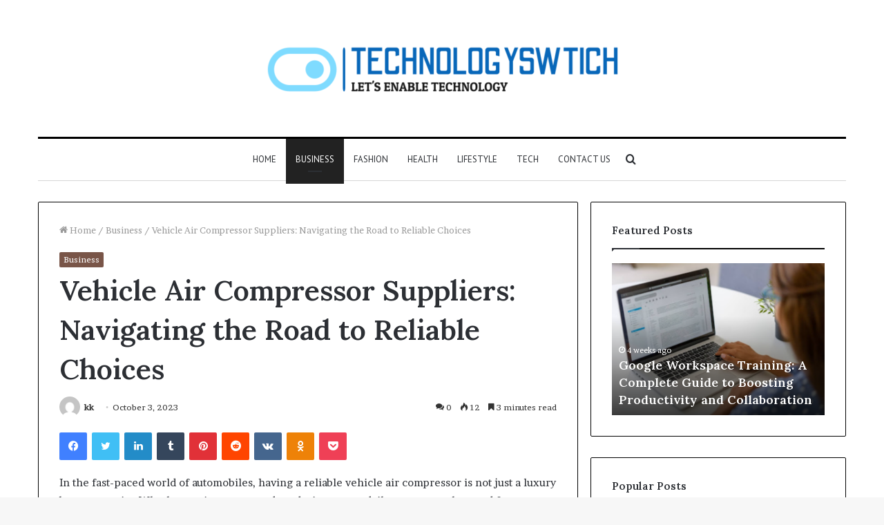

--- FILE ---
content_type: text/html; charset=UTF-8
request_url: https://technologyswtich.com/vehicle-air-compressor-suppliers-navigating-the-road-to-reliable-choices/
body_size: 32883
content:
<!DOCTYPE html>
<html lang="en-US" class="" data-skin="light">
<head>
	<meta charset="UTF-8" />
	<meta name="google-site-verification" content="IOExvEq7DIfp3ptosHDGHMd4PWtJwF2tYDnMj_PTJCU" />
	<link rel="profile" href="http://gmpg.org/xfn/11" />
	<meta name='robots' content='index, follow, max-image-preview:large, max-snippet:-1, max-video-preview:-1' />

	<!-- This site is optimized with the Yoast SEO plugin v26.7 - https://yoast.com/wordpress/plugins/seo/ -->
	<title>Vehicle Air Compressor Navigating the Road to Reliable Choices</title>
	<meta name="description" content="Drive with confidence using our reliable vehicle air compressors. Navigate the road to quality choices for on-the-go reliability. Explore now!" />
	<link rel="canonical" href="https://technologyswtich.com/vehicle-air-compressor-suppliers-navigating-the-road-to-reliable-choices/" />
	<meta property="og:locale" content="en_US" />
	<meta property="og:type" content="article" />
	<meta property="og:title" content="Vehicle Air Compressor Navigating the Road to Reliable Choices" />
	<meta property="og:description" content="Drive with confidence using our reliable vehicle air compressors. Navigate the road to quality choices for on-the-go reliability. Explore now!" />
	<meta property="og:url" content="https://technologyswtich.com/vehicle-air-compressor-suppliers-navigating-the-road-to-reliable-choices/" />
	<meta property="og:site_name" content="TechnologySwtich" />
	<meta property="article:published_time" content="2023-10-03T07:09:19+00:00" />
	<meta property="article:modified_time" content="2023-10-03T07:09:20+00:00" />
	<meta name="author" content="kk" />
	<meta name="twitter:card" content="summary_large_image" />
	<meta name="twitter:label1" content="Written by" />
	<meta name="twitter:data1" content="kk" />
	<meta name="twitter:label2" content="Est. reading time" />
	<meta name="twitter:data2" content="3 minutes" />
	<script type="application/ld+json" class="yoast-schema-graph">{"@context":"https://schema.org","@graph":[{"@type":"Article","@id":"https://technologyswtich.com/vehicle-air-compressor-suppliers-navigating-the-road-to-reliable-choices/#article","isPartOf":{"@id":"https://technologyswtich.com/vehicle-air-compressor-suppliers-navigating-the-road-to-reliable-choices/"},"author":{"name":"kk","@id":"https://technologyswtich.com/#/schema/person/2d08b59cce06864daa0363f4ae1630ec"},"headline":"Vehicle Air Compressor Suppliers: Navigating the Road to Reliable Choices","datePublished":"2023-10-03T07:09:19+00:00","dateModified":"2023-10-03T07:09:20+00:00","mainEntityOfPage":{"@id":"https://technologyswtich.com/vehicle-air-compressor-suppliers-navigating-the-road-to-reliable-choices/"},"wordCount":686,"commentCount":0,"publisher":{"@id":"https://technologyswtich.com/#organization"},"keywords":["car air compressor manufacturers","vehicle air compressor suppliers"],"articleSection":["Business"],"inLanguage":"en-US","potentialAction":[{"@type":"CommentAction","name":"Comment","target":["https://technologyswtich.com/vehicle-air-compressor-suppliers-navigating-the-road-to-reliable-choices/#respond"]}]},{"@type":"WebPage","@id":"https://technologyswtich.com/vehicle-air-compressor-suppliers-navigating-the-road-to-reliable-choices/","url":"https://technologyswtich.com/vehicle-air-compressor-suppliers-navigating-the-road-to-reliable-choices/","name":"Vehicle Air Compressor Navigating the Road to Reliable Choices","isPartOf":{"@id":"https://technologyswtich.com/#website"},"datePublished":"2023-10-03T07:09:19+00:00","dateModified":"2023-10-03T07:09:20+00:00","description":"Drive with confidence using our reliable vehicle air compressors. Navigate the road to quality choices for on-the-go reliability. Explore now!","breadcrumb":{"@id":"https://technologyswtich.com/vehicle-air-compressor-suppliers-navigating-the-road-to-reliable-choices/#breadcrumb"},"inLanguage":"en-US","potentialAction":[{"@type":"ReadAction","target":["https://technologyswtich.com/vehicle-air-compressor-suppliers-navigating-the-road-to-reliable-choices/"]}]},{"@type":"BreadcrumbList","@id":"https://technologyswtich.com/vehicle-air-compressor-suppliers-navigating-the-road-to-reliable-choices/#breadcrumb","itemListElement":[{"@type":"ListItem","position":1,"name":"Home","item":"https://technologyswtich.com/"},{"@type":"ListItem","position":2,"name":"Vehicle Air Compressor Suppliers: Navigating the Road to Reliable Choices"}]},{"@type":"WebSite","@id":"https://technologyswtich.com/#website","url":"https://technologyswtich.com/","name":"TechnologySwtich","description":"TechnologySwtich","publisher":{"@id":"https://technologyswtich.com/#organization"},"potentialAction":[{"@type":"SearchAction","target":{"@type":"EntryPoint","urlTemplate":"https://technologyswtich.com/?s={search_term_string}"},"query-input":{"@type":"PropertyValueSpecification","valueRequired":true,"valueName":"search_term_string"}}],"inLanguage":"en-US"},{"@type":"Organization","@id":"https://technologyswtich.com/#organization","name":"TechnologySwtich","url":"https://technologyswtich.com/","logo":{"@type":"ImageObject","inLanguage":"en-US","@id":"https://technologyswtich.com/#/schema/logo/image/","url":"https://technologyswtich.com/wp-content/uploads/2023/04/cropped-cropped-logo-color-1.png","contentUrl":"https://technologyswtich.com/wp-content/uploads/2023/04/cropped-cropped-logo-color-1.png","width":511,"height":98,"caption":"TechnologySwtich"},"image":{"@id":"https://technologyswtich.com/#/schema/logo/image/"}},{"@type":"Person","@id":"https://technologyswtich.com/#/schema/person/2d08b59cce06864daa0363f4ae1630ec","name":"kk","image":{"@type":"ImageObject","inLanguage":"en-US","@id":"https://technologyswtich.com/#/schema/person/image/","url":"https://secure.gravatar.com/avatar/f6dff6989cb89c27e366851e3a9f21fddcc2c133b00fd791dce39ca31144f8e1?s=96&d=mm&r=g","contentUrl":"https://secure.gravatar.com/avatar/f6dff6989cb89c27e366851e3a9f21fddcc2c133b00fd791dce39ca31144f8e1?s=96&d=mm&r=g","caption":"kk"},"url":"https://technologyswtich.com/author/kk/"}]}</script>
	<!-- / Yoast SEO plugin. -->


<link rel="alternate" type="application/rss+xml" title="TechnologySwtich &raquo; Feed" href="https://technologyswtich.com/feed/" />
<link rel="alternate" type="application/rss+xml" title="TechnologySwtich &raquo; Comments Feed" href="https://technologyswtich.com/comments/feed/" />
<link rel="alternate" type="application/rss+xml" title="TechnologySwtich &raquo; Vehicle Air Compressor Suppliers: Navigating the Road to Reliable Choices Comments Feed" href="https://technologyswtich.com/vehicle-air-compressor-suppliers-navigating-the-road-to-reliable-choices/feed/" />
<link rel="alternate" title="oEmbed (JSON)" type="application/json+oembed" href="https://technologyswtich.com/wp-json/oembed/1.0/embed?url=https%3A%2F%2Ftechnologyswtich.com%2Fvehicle-air-compressor-suppliers-navigating-the-road-to-reliable-choices%2F" />
<link rel="alternate" title="oEmbed (XML)" type="text/xml+oembed" href="https://technologyswtich.com/wp-json/oembed/1.0/embed?url=https%3A%2F%2Ftechnologyswtich.com%2Fvehicle-air-compressor-suppliers-navigating-the-road-to-reliable-choices%2F&#038;format=xml" />
<style id='wp-img-auto-sizes-contain-inline-css' type='text/css'>
img:is([sizes=auto i],[sizes^="auto," i]){contain-intrinsic-size:3000px 1500px}
/*# sourceURL=wp-img-auto-sizes-contain-inline-css */
</style>

<style id='wp-emoji-styles-inline-css' type='text/css'>

	img.wp-smiley, img.emoji {
		display: inline !important;
		border: none !important;
		box-shadow: none !important;
		height: 1em !important;
		width: 1em !important;
		margin: 0 0.07em !important;
		vertical-align: -0.1em !important;
		background: none !important;
		padding: 0 !important;
	}
/*# sourceURL=wp-emoji-styles-inline-css */
</style>
<link rel='stylesheet' id='wp-block-library-css' href='https://technologyswtich.com/wp-includes/css/dist/block-library/style.min.css?ver=6.9' type='text/css' media='all' />
<style id='wp-block-heading-inline-css' type='text/css'>
h1:where(.wp-block-heading).has-background,h2:where(.wp-block-heading).has-background,h3:where(.wp-block-heading).has-background,h4:where(.wp-block-heading).has-background,h5:where(.wp-block-heading).has-background,h6:where(.wp-block-heading).has-background{padding:1.25em 2.375em}h1.has-text-align-left[style*=writing-mode]:where([style*=vertical-lr]),h1.has-text-align-right[style*=writing-mode]:where([style*=vertical-rl]),h2.has-text-align-left[style*=writing-mode]:where([style*=vertical-lr]),h2.has-text-align-right[style*=writing-mode]:where([style*=vertical-rl]),h3.has-text-align-left[style*=writing-mode]:where([style*=vertical-lr]),h3.has-text-align-right[style*=writing-mode]:where([style*=vertical-rl]),h4.has-text-align-left[style*=writing-mode]:where([style*=vertical-lr]),h4.has-text-align-right[style*=writing-mode]:where([style*=vertical-rl]),h5.has-text-align-left[style*=writing-mode]:where([style*=vertical-lr]),h5.has-text-align-right[style*=writing-mode]:where([style*=vertical-rl]),h6.has-text-align-left[style*=writing-mode]:where([style*=vertical-lr]),h6.has-text-align-right[style*=writing-mode]:where([style*=vertical-rl]){rotate:180deg}
/*# sourceURL=https://technologyswtich.com/wp-includes/blocks/heading/style.min.css */
</style>
<style id='wp-block-paragraph-inline-css' type='text/css'>
.is-small-text{font-size:.875em}.is-regular-text{font-size:1em}.is-large-text{font-size:2.25em}.is-larger-text{font-size:3em}.has-drop-cap:not(:focus):first-letter{float:left;font-size:8.4em;font-style:normal;font-weight:100;line-height:.68;margin:.05em .1em 0 0;text-transform:uppercase}body.rtl .has-drop-cap:not(:focus):first-letter{float:none;margin-left:.1em}p.has-drop-cap.has-background{overflow:hidden}:root :where(p.has-background){padding:1.25em 2.375em}:where(p.has-text-color:not(.has-link-color)) a{color:inherit}p.has-text-align-left[style*="writing-mode:vertical-lr"],p.has-text-align-right[style*="writing-mode:vertical-rl"]{rotate:180deg}
/*# sourceURL=https://technologyswtich.com/wp-includes/blocks/paragraph/style.min.css */
</style>
<style id='global-styles-inline-css' type='text/css'>
:root{--wp--preset--aspect-ratio--square: 1;--wp--preset--aspect-ratio--4-3: 4/3;--wp--preset--aspect-ratio--3-4: 3/4;--wp--preset--aspect-ratio--3-2: 3/2;--wp--preset--aspect-ratio--2-3: 2/3;--wp--preset--aspect-ratio--16-9: 16/9;--wp--preset--aspect-ratio--9-16: 9/16;--wp--preset--color--black: #000000;--wp--preset--color--cyan-bluish-gray: #abb8c3;--wp--preset--color--white: #ffffff;--wp--preset--color--pale-pink: #f78da7;--wp--preset--color--vivid-red: #cf2e2e;--wp--preset--color--luminous-vivid-orange: #ff6900;--wp--preset--color--luminous-vivid-amber: #fcb900;--wp--preset--color--light-green-cyan: #7bdcb5;--wp--preset--color--vivid-green-cyan: #00d084;--wp--preset--color--pale-cyan-blue: #8ed1fc;--wp--preset--color--vivid-cyan-blue: #0693e3;--wp--preset--color--vivid-purple: #9b51e0;--wp--preset--gradient--vivid-cyan-blue-to-vivid-purple: linear-gradient(135deg,rgb(6,147,227) 0%,rgb(155,81,224) 100%);--wp--preset--gradient--light-green-cyan-to-vivid-green-cyan: linear-gradient(135deg,rgb(122,220,180) 0%,rgb(0,208,130) 100%);--wp--preset--gradient--luminous-vivid-amber-to-luminous-vivid-orange: linear-gradient(135deg,rgb(252,185,0) 0%,rgb(255,105,0) 100%);--wp--preset--gradient--luminous-vivid-orange-to-vivid-red: linear-gradient(135deg,rgb(255,105,0) 0%,rgb(207,46,46) 100%);--wp--preset--gradient--very-light-gray-to-cyan-bluish-gray: linear-gradient(135deg,rgb(238,238,238) 0%,rgb(169,184,195) 100%);--wp--preset--gradient--cool-to-warm-spectrum: linear-gradient(135deg,rgb(74,234,220) 0%,rgb(151,120,209) 20%,rgb(207,42,186) 40%,rgb(238,44,130) 60%,rgb(251,105,98) 80%,rgb(254,248,76) 100%);--wp--preset--gradient--blush-light-purple: linear-gradient(135deg,rgb(255,206,236) 0%,rgb(152,150,240) 100%);--wp--preset--gradient--blush-bordeaux: linear-gradient(135deg,rgb(254,205,165) 0%,rgb(254,45,45) 50%,rgb(107,0,62) 100%);--wp--preset--gradient--luminous-dusk: linear-gradient(135deg,rgb(255,203,112) 0%,rgb(199,81,192) 50%,rgb(65,88,208) 100%);--wp--preset--gradient--pale-ocean: linear-gradient(135deg,rgb(255,245,203) 0%,rgb(182,227,212) 50%,rgb(51,167,181) 100%);--wp--preset--gradient--electric-grass: linear-gradient(135deg,rgb(202,248,128) 0%,rgb(113,206,126) 100%);--wp--preset--gradient--midnight: linear-gradient(135deg,rgb(2,3,129) 0%,rgb(40,116,252) 100%);--wp--preset--font-size--small: 13px;--wp--preset--font-size--medium: 20px;--wp--preset--font-size--large: 36px;--wp--preset--font-size--x-large: 42px;--wp--preset--spacing--20: 0.44rem;--wp--preset--spacing--30: 0.67rem;--wp--preset--spacing--40: 1rem;--wp--preset--spacing--50: 1.5rem;--wp--preset--spacing--60: 2.25rem;--wp--preset--spacing--70: 3.38rem;--wp--preset--spacing--80: 5.06rem;--wp--preset--shadow--natural: 6px 6px 9px rgba(0, 0, 0, 0.2);--wp--preset--shadow--deep: 12px 12px 50px rgba(0, 0, 0, 0.4);--wp--preset--shadow--sharp: 6px 6px 0px rgba(0, 0, 0, 0.2);--wp--preset--shadow--outlined: 6px 6px 0px -3px rgb(255, 255, 255), 6px 6px rgb(0, 0, 0);--wp--preset--shadow--crisp: 6px 6px 0px rgb(0, 0, 0);}:where(.is-layout-flex){gap: 0.5em;}:where(.is-layout-grid){gap: 0.5em;}body .is-layout-flex{display: flex;}.is-layout-flex{flex-wrap: wrap;align-items: center;}.is-layout-flex > :is(*, div){margin: 0;}body .is-layout-grid{display: grid;}.is-layout-grid > :is(*, div){margin: 0;}:where(.wp-block-columns.is-layout-flex){gap: 2em;}:where(.wp-block-columns.is-layout-grid){gap: 2em;}:where(.wp-block-post-template.is-layout-flex){gap: 1.25em;}:where(.wp-block-post-template.is-layout-grid){gap: 1.25em;}.has-black-color{color: var(--wp--preset--color--black) !important;}.has-cyan-bluish-gray-color{color: var(--wp--preset--color--cyan-bluish-gray) !important;}.has-white-color{color: var(--wp--preset--color--white) !important;}.has-pale-pink-color{color: var(--wp--preset--color--pale-pink) !important;}.has-vivid-red-color{color: var(--wp--preset--color--vivid-red) !important;}.has-luminous-vivid-orange-color{color: var(--wp--preset--color--luminous-vivid-orange) !important;}.has-luminous-vivid-amber-color{color: var(--wp--preset--color--luminous-vivid-amber) !important;}.has-light-green-cyan-color{color: var(--wp--preset--color--light-green-cyan) !important;}.has-vivid-green-cyan-color{color: var(--wp--preset--color--vivid-green-cyan) !important;}.has-pale-cyan-blue-color{color: var(--wp--preset--color--pale-cyan-blue) !important;}.has-vivid-cyan-blue-color{color: var(--wp--preset--color--vivid-cyan-blue) !important;}.has-vivid-purple-color{color: var(--wp--preset--color--vivid-purple) !important;}.has-black-background-color{background-color: var(--wp--preset--color--black) !important;}.has-cyan-bluish-gray-background-color{background-color: var(--wp--preset--color--cyan-bluish-gray) !important;}.has-white-background-color{background-color: var(--wp--preset--color--white) !important;}.has-pale-pink-background-color{background-color: var(--wp--preset--color--pale-pink) !important;}.has-vivid-red-background-color{background-color: var(--wp--preset--color--vivid-red) !important;}.has-luminous-vivid-orange-background-color{background-color: var(--wp--preset--color--luminous-vivid-orange) !important;}.has-luminous-vivid-amber-background-color{background-color: var(--wp--preset--color--luminous-vivid-amber) !important;}.has-light-green-cyan-background-color{background-color: var(--wp--preset--color--light-green-cyan) !important;}.has-vivid-green-cyan-background-color{background-color: var(--wp--preset--color--vivid-green-cyan) !important;}.has-pale-cyan-blue-background-color{background-color: var(--wp--preset--color--pale-cyan-blue) !important;}.has-vivid-cyan-blue-background-color{background-color: var(--wp--preset--color--vivid-cyan-blue) !important;}.has-vivid-purple-background-color{background-color: var(--wp--preset--color--vivid-purple) !important;}.has-black-border-color{border-color: var(--wp--preset--color--black) !important;}.has-cyan-bluish-gray-border-color{border-color: var(--wp--preset--color--cyan-bluish-gray) !important;}.has-white-border-color{border-color: var(--wp--preset--color--white) !important;}.has-pale-pink-border-color{border-color: var(--wp--preset--color--pale-pink) !important;}.has-vivid-red-border-color{border-color: var(--wp--preset--color--vivid-red) !important;}.has-luminous-vivid-orange-border-color{border-color: var(--wp--preset--color--luminous-vivid-orange) !important;}.has-luminous-vivid-amber-border-color{border-color: var(--wp--preset--color--luminous-vivid-amber) !important;}.has-light-green-cyan-border-color{border-color: var(--wp--preset--color--light-green-cyan) !important;}.has-vivid-green-cyan-border-color{border-color: var(--wp--preset--color--vivid-green-cyan) !important;}.has-pale-cyan-blue-border-color{border-color: var(--wp--preset--color--pale-cyan-blue) !important;}.has-vivid-cyan-blue-border-color{border-color: var(--wp--preset--color--vivid-cyan-blue) !important;}.has-vivid-purple-border-color{border-color: var(--wp--preset--color--vivid-purple) !important;}.has-vivid-cyan-blue-to-vivid-purple-gradient-background{background: var(--wp--preset--gradient--vivid-cyan-blue-to-vivid-purple) !important;}.has-light-green-cyan-to-vivid-green-cyan-gradient-background{background: var(--wp--preset--gradient--light-green-cyan-to-vivid-green-cyan) !important;}.has-luminous-vivid-amber-to-luminous-vivid-orange-gradient-background{background: var(--wp--preset--gradient--luminous-vivid-amber-to-luminous-vivid-orange) !important;}.has-luminous-vivid-orange-to-vivid-red-gradient-background{background: var(--wp--preset--gradient--luminous-vivid-orange-to-vivid-red) !important;}.has-very-light-gray-to-cyan-bluish-gray-gradient-background{background: var(--wp--preset--gradient--very-light-gray-to-cyan-bluish-gray) !important;}.has-cool-to-warm-spectrum-gradient-background{background: var(--wp--preset--gradient--cool-to-warm-spectrum) !important;}.has-blush-light-purple-gradient-background{background: var(--wp--preset--gradient--blush-light-purple) !important;}.has-blush-bordeaux-gradient-background{background: var(--wp--preset--gradient--blush-bordeaux) !important;}.has-luminous-dusk-gradient-background{background: var(--wp--preset--gradient--luminous-dusk) !important;}.has-pale-ocean-gradient-background{background: var(--wp--preset--gradient--pale-ocean) !important;}.has-electric-grass-gradient-background{background: var(--wp--preset--gradient--electric-grass) !important;}.has-midnight-gradient-background{background: var(--wp--preset--gradient--midnight) !important;}.has-small-font-size{font-size: var(--wp--preset--font-size--small) !important;}.has-medium-font-size{font-size: var(--wp--preset--font-size--medium) !important;}.has-large-font-size{font-size: var(--wp--preset--font-size--large) !important;}.has-x-large-font-size{font-size: var(--wp--preset--font-size--x-large) !important;}
/*# sourceURL=global-styles-inline-css */
</style>

<style id='classic-theme-styles-inline-css' type='text/css'>
/*! This file is auto-generated */
.wp-block-button__link{color:#fff;background-color:#32373c;border-radius:9999px;box-shadow:none;text-decoration:none;padding:calc(.667em + 2px) calc(1.333em + 2px);font-size:1.125em}.wp-block-file__button{background:#32373c;color:#fff;text-decoration:none}
/*# sourceURL=/wp-includes/css/classic-themes.min.css */
</style>
<link rel='stylesheet' id='tie-css-base-css' href='https://technologyswtich.com/wp-content/themes/jannah/assets/css/base.min.css?ver=5.4.7' type='text/css' media='all' />
<link rel='stylesheet' id='tie-css-styles-css' href='https://technologyswtich.com/wp-content/themes/jannah/assets/css/style.min.css?ver=5.4.7' type='text/css' media='all' />
<link rel='stylesheet' id='tie-css-widgets-css' href='https://technologyswtich.com/wp-content/themes/jannah/assets/css/widgets.min.css?ver=5.4.7' type='text/css' media='all' />
<link rel='stylesheet' id='tie-css-helpers-css' href='https://technologyswtich.com/wp-content/themes/jannah/assets/css/helpers.min.css?ver=5.4.7' type='text/css' media='all' />
<link rel='stylesheet' id='tie-fontawesome5-css' href='https://technologyswtich.com/wp-content/themes/jannah/assets/css/fontawesome.css?ver=5.4.7' type='text/css' media='all' />
<link rel='stylesheet' id='tie-css-ilightbox-css' href='https://technologyswtich.com/wp-content/themes/jannah/assets/ilightbox/dark-skin/skin.css?ver=5.4.7' type='text/css' media='all' />
<link rel='stylesheet' id='tie-css-single-css' href='https://technologyswtich.com/wp-content/themes/jannah/assets/css/single.min.css?ver=5.4.7' type='text/css' media='all' />
<link rel='stylesheet' id='tie-css-print-css' href='https://technologyswtich.com/wp-content/themes/jannah/assets/css/print.css?ver=5.4.7' type='text/css' media='print' />
<style id='tie-css-print-inline-css' type='text/css'>
.wf-active body{font-family: 'Brawler';}.wf-active .logo-text,.wf-active h1,.wf-active h2,.wf-active h3,.wf-active h4,.wf-active h5,.wf-active h6,.wf-active .the-subtitle{font-family: 'Lora';}.wf-active #main-nav .main-menu > ul > li > a{font-family: 'PT Sans';}#main-nav .main-menu > ul > li > a{font-weight: 400;text-transform: uppercase;}.brand-title,a:hover,.tie-popup-search-submit,#logo.text-logo a,.theme-header nav .components #search-submit:hover,.theme-header .header-nav .components > li:hover > a,.theme-header .header-nav .components li a:hover,.main-menu ul.cats-vertical li a.is-active,.main-menu ul.cats-vertical li a:hover,.main-nav li.mega-menu .post-meta a:hover,.main-nav li.mega-menu .post-box-title a:hover,.search-in-main-nav.autocomplete-suggestions a:hover,#main-nav .menu ul:not(.cats-horizontal) li:hover > a,#main-nav .menu ul li.current-menu-item:not(.mega-link-column) > a,.top-nav .menu li:hover > a,.top-nav .menu > .tie-current-menu > a,.search-in-top-nav.autocomplete-suggestions .post-title a:hover,div.mag-box .mag-box-options .mag-box-filter-links a.active,.mag-box-filter-links .flexMenu-viewMore:hover > a,.stars-rating-active,body .tabs.tabs .active > a,.video-play-icon,.spinner-circle:after,#go-to-content:hover,.comment-list .comment-author .fn,.commentlist .comment-author .fn,blockquote::before,blockquote cite,blockquote.quote-simple p,.multiple-post-pages a:hover,#story-index li .is-current,.latest-tweets-widget .twitter-icon-wrap span,.wide-slider-nav-wrapper .slide,.wide-next-prev-slider-wrapper .tie-slider-nav li:hover span,.review-final-score h3,#mobile-menu-icon:hover .menu-text,body .entry a,.dark-skin body .entry a,.entry .post-bottom-meta a:hover,.comment-list .comment-content a,q a,blockquote a,.widget.tie-weather-widget .icon-basecloud-bg:after,.site-footer a:hover,.site-footer .stars-rating-active,.site-footer .twitter-icon-wrap span,.site-info a:hover{color: #795548;}#instagram-link a:hover{color: #795548 !important;border-color: #795548 !important;}#theme-header #main-nav .spinner-circle:after{color: #222222;}[type='submit'],.button,.generic-button a,.generic-button button,.theme-header .header-nav .comp-sub-menu a.button.guest-btn:hover,.theme-header .header-nav .comp-sub-menu a.checkout-button,nav.main-nav .menu > li.tie-current-menu > a,nav.main-nav .menu > li:hover > a,.main-menu .mega-links-head:after,.main-nav .mega-menu.mega-cat .cats-horizontal li a.is-active,#mobile-menu-icon:hover .nav-icon,#mobile-menu-icon:hover .nav-icon:before,#mobile-menu-icon:hover .nav-icon:after,.search-in-main-nav.autocomplete-suggestions a.button,.search-in-top-nav.autocomplete-suggestions a.button,.spinner > div,.post-cat,.pages-numbers li.current span,.multiple-post-pages > span,#tie-wrapper .mejs-container .mejs-controls,.mag-box-filter-links a:hover,.slider-arrow-nav a:not(.pagination-disabled):hover,.comment-list .reply a:hover,.commentlist .reply a:hover,#reading-position-indicator,#story-index-icon,.videos-block .playlist-title,.review-percentage .review-item span span,.tie-slick-dots li.slick-active button,.tie-slick-dots li button:hover,.digital-rating-static,.timeline-widget li a:hover .date:before,#wp-calendar #today,.posts-list-counter li.widget-post-list:before,.cat-counter a + span,.tie-slider-nav li span:hover,.fullwidth-area .widget_tag_cloud .tagcloud a:hover,.magazine2:not(.block-head-4) .dark-widgetized-area ul.tabs a:hover,.magazine2:not(.block-head-4) .dark-widgetized-area ul.tabs .active a,.magazine1 .dark-widgetized-area ul.tabs a:hover,.magazine1 .dark-widgetized-area ul.tabs .active a,.block-head-4.magazine2 .dark-widgetized-area .tabs.tabs .active a,.block-head-4.magazine2 .dark-widgetized-area .tabs > .active a:before,.block-head-4.magazine2 .dark-widgetized-area .tabs > .active a:after,.demo_store,.demo #logo:after,.demo #sticky-logo:after,.widget.tie-weather-widget,span.video-close-btn:hover,#go-to-top,.latest-tweets-widget .slider-links .button:not(:hover){background-color: #795548;color: #FFFFFF;}.tie-weather-widget .widget-title .the-subtitle,.block-head-4.magazine2 #footer .tabs .active a:hover{color: #FFFFFF;}pre,code,.pages-numbers li.current span,.theme-header .header-nav .comp-sub-menu a.button.guest-btn:hover,.multiple-post-pages > span,.post-content-slideshow .tie-slider-nav li span:hover,#tie-body .tie-slider-nav li > span:hover,.slider-arrow-nav a:not(.pagination-disabled):hover,.main-nav .mega-menu.mega-cat .cats-horizontal li a.is-active,.main-nav .mega-menu.mega-cat .cats-horizontal li a:hover,.main-menu .menu > li > .menu-sub-content{border-color: #795548;}.main-menu .menu > li.tie-current-menu{border-bottom-color: #795548;}.top-nav .menu li.tie-current-menu > a:before,.top-nav .menu li.menu-item-has-children:hover > a:before{border-top-color: #795548;}.main-nav .main-menu .menu > li.tie-current-menu > a:before,.main-nav .main-menu .menu > li:hover > a:before{border-top-color: #FFFFFF;}header.main-nav-light .main-nav .menu-item-has-children li:hover > a:before,header.main-nav-light .main-nav .mega-menu li:hover > a:before{border-left-color: #795548;}.rtl header.main-nav-light .main-nav .menu-item-has-children li:hover > a:before,.rtl header.main-nav-light .main-nav .mega-menu li:hover > a:before{border-right-color: #795548;border-left-color: transparent;}.top-nav ul.menu li .menu-item-has-children:hover > a:before{border-top-color: transparent;border-left-color: #795548;}.rtl .top-nav ul.menu li .menu-item-has-children:hover > a:before{border-left-color: transparent;border-right-color: #795548;}::-moz-selection{background-color: #795548;color: #FFFFFF;}::selection{background-color: #795548;color: #FFFFFF;}circle.circle_bar{stroke: #795548;}#reading-position-indicator{box-shadow: 0 0 10px rgba( 121,85,72,0.7);}#logo.text-logo a:hover,body .entry a:hover,.dark-skin body .entry a:hover,.comment-list .comment-content a:hover,.block-head-4.magazine2 .site-footer .tabs li a:hover,q a:hover,blockquote a:hover{color: #472316;}.button:hover,input[type='submit']:hover,.generic-button a:hover,.generic-button button:hover,a.post-cat:hover,.site-footer .button:hover,.site-footer [type='submit']:hover,.search-in-main-nav.autocomplete-suggestions a.button:hover,.search-in-top-nav.autocomplete-suggestions a.button:hover,.theme-header .header-nav .comp-sub-menu a.checkout-button:hover{background-color: #472316;color: #FFFFFF;}.theme-header .header-nav .comp-sub-menu a.checkout-button:not(:hover),body .entry a.button{color: #FFFFFF;}#story-index.is-compact .story-index-content{background-color: #795548;}#story-index.is-compact .story-index-content a,#story-index.is-compact .story-index-content .is-current{color: #FFFFFF;}#tie-body .mag-box-title h3 a,#tie-body .block-more-button{color: #795548;}#tie-body .mag-box-title h3 a:hover,#tie-body .block-more-button:hover{color: #472316;}#tie-body .mag-box-title{color: #795548;}#tie-body .mag-box-title:before{border-top-color: #795548;}#tie-body .mag-box-title:after,#tie-body #footer .widget-title:after{background-color: #795548;}.brand-title,a:hover,.tie-popup-search-submit,#logo.text-logo a,.theme-header nav .components #search-submit:hover,.theme-header .header-nav .components > li:hover > a,.theme-header .header-nav .components li a:hover,.main-menu ul.cats-vertical li a.is-active,.main-menu ul.cats-vertical li a:hover,.main-nav li.mega-menu .post-meta a:hover,.main-nav li.mega-menu .post-box-title a:hover,.search-in-main-nav.autocomplete-suggestions a:hover,#main-nav .menu ul:not(.cats-horizontal) li:hover > a,#main-nav .menu ul li.current-menu-item:not(.mega-link-column) > a,.top-nav .menu li:hover > a,.top-nav .menu > .tie-current-menu > a,.search-in-top-nav.autocomplete-suggestions .post-title a:hover,div.mag-box .mag-box-options .mag-box-filter-links a.active,.mag-box-filter-links .flexMenu-viewMore:hover > a,.stars-rating-active,body .tabs.tabs .active > a,.video-play-icon,.spinner-circle:after,#go-to-content:hover,.comment-list .comment-author .fn,.commentlist .comment-author .fn,blockquote::before,blockquote cite,blockquote.quote-simple p,.multiple-post-pages a:hover,#story-index li .is-current,.latest-tweets-widget .twitter-icon-wrap span,.wide-slider-nav-wrapper .slide,.wide-next-prev-slider-wrapper .tie-slider-nav li:hover span,.review-final-score h3,#mobile-menu-icon:hover .menu-text,body .entry a,.dark-skin body .entry a,.entry .post-bottom-meta a:hover,.comment-list .comment-content a,q a,blockquote a,.widget.tie-weather-widget .icon-basecloud-bg:after,.site-footer a:hover,.site-footer .stars-rating-active,.site-footer .twitter-icon-wrap span,.site-info a:hover{color: #795548;}#instagram-link a:hover{color: #795548 !important;border-color: #795548 !important;}#theme-header #main-nav .spinner-circle:after{color: #222222;}[type='submit'],.button,.generic-button a,.generic-button button,.theme-header .header-nav .comp-sub-menu a.button.guest-btn:hover,.theme-header .header-nav .comp-sub-menu a.checkout-button,nav.main-nav .menu > li.tie-current-menu > a,nav.main-nav .menu > li:hover > a,.main-menu .mega-links-head:after,.main-nav .mega-menu.mega-cat .cats-horizontal li a.is-active,#mobile-menu-icon:hover .nav-icon,#mobile-menu-icon:hover .nav-icon:before,#mobile-menu-icon:hover .nav-icon:after,.search-in-main-nav.autocomplete-suggestions a.button,.search-in-top-nav.autocomplete-suggestions a.button,.spinner > div,.post-cat,.pages-numbers li.current span,.multiple-post-pages > span,#tie-wrapper .mejs-container .mejs-controls,.mag-box-filter-links a:hover,.slider-arrow-nav a:not(.pagination-disabled):hover,.comment-list .reply a:hover,.commentlist .reply a:hover,#reading-position-indicator,#story-index-icon,.videos-block .playlist-title,.review-percentage .review-item span span,.tie-slick-dots li.slick-active button,.tie-slick-dots li button:hover,.digital-rating-static,.timeline-widget li a:hover .date:before,#wp-calendar #today,.posts-list-counter li.widget-post-list:before,.cat-counter a + span,.tie-slider-nav li span:hover,.fullwidth-area .widget_tag_cloud .tagcloud a:hover,.magazine2:not(.block-head-4) .dark-widgetized-area ul.tabs a:hover,.magazine2:not(.block-head-4) .dark-widgetized-area ul.tabs .active a,.magazine1 .dark-widgetized-area ul.tabs a:hover,.magazine1 .dark-widgetized-area ul.tabs .active a,.block-head-4.magazine2 .dark-widgetized-area .tabs.tabs .active a,.block-head-4.magazine2 .dark-widgetized-area .tabs > .active a:before,.block-head-4.magazine2 .dark-widgetized-area .tabs > .active a:after,.demo_store,.demo #logo:after,.demo #sticky-logo:after,.widget.tie-weather-widget,span.video-close-btn:hover,#go-to-top,.latest-tweets-widget .slider-links .button:not(:hover){background-color: #795548;color: #FFFFFF;}.tie-weather-widget .widget-title .the-subtitle,.block-head-4.magazine2 #footer .tabs .active a:hover{color: #FFFFFF;}pre,code,.pages-numbers li.current span,.theme-header .header-nav .comp-sub-menu a.button.guest-btn:hover,.multiple-post-pages > span,.post-content-slideshow .tie-slider-nav li span:hover,#tie-body .tie-slider-nav li > span:hover,.slider-arrow-nav a:not(.pagination-disabled):hover,.main-nav .mega-menu.mega-cat .cats-horizontal li a.is-active,.main-nav .mega-menu.mega-cat .cats-horizontal li a:hover,.main-menu .menu > li > .menu-sub-content{border-color: #795548;}.main-menu .menu > li.tie-current-menu{border-bottom-color: #795548;}.top-nav .menu li.tie-current-menu > a:before,.top-nav .menu li.menu-item-has-children:hover > a:before{border-top-color: #795548;}.main-nav .main-menu .menu > li.tie-current-menu > a:before,.main-nav .main-menu .menu > li:hover > a:before{border-top-color: #FFFFFF;}header.main-nav-light .main-nav .menu-item-has-children li:hover > a:before,header.main-nav-light .main-nav .mega-menu li:hover > a:before{border-left-color: #795548;}.rtl header.main-nav-light .main-nav .menu-item-has-children li:hover > a:before,.rtl header.main-nav-light .main-nav .mega-menu li:hover > a:before{border-right-color: #795548;border-left-color: transparent;}.top-nav ul.menu li .menu-item-has-children:hover > a:before{border-top-color: transparent;border-left-color: #795548;}.rtl .top-nav ul.menu li .menu-item-has-children:hover > a:before{border-left-color: transparent;border-right-color: #795548;}::-moz-selection{background-color: #795548;color: #FFFFFF;}::selection{background-color: #795548;color: #FFFFFF;}circle.circle_bar{stroke: #795548;}#reading-position-indicator{box-shadow: 0 0 10px rgba( 121,85,72,0.7);}#logo.text-logo a:hover,body .entry a:hover,.dark-skin body .entry a:hover,.comment-list .comment-content a:hover,.block-head-4.magazine2 .site-footer .tabs li a:hover,q a:hover,blockquote a:hover{color: #472316;}.button:hover,input[type='submit']:hover,.generic-button a:hover,.generic-button button:hover,a.post-cat:hover,.site-footer .button:hover,.site-footer [type='submit']:hover,.search-in-main-nav.autocomplete-suggestions a.button:hover,.search-in-top-nav.autocomplete-suggestions a.button:hover,.theme-header .header-nav .comp-sub-menu a.checkout-button:hover{background-color: #472316;color: #FFFFFF;}.theme-header .header-nav .comp-sub-menu a.checkout-button:not(:hover),body .entry a.button{color: #FFFFFF;}#story-index.is-compact .story-index-content{background-color: #795548;}#story-index.is-compact .story-index-content a,#story-index.is-compact .story-index-content .is-current{color: #FFFFFF;}#tie-body .mag-box-title h3 a,#tie-body .block-more-button{color: #795548;}#tie-body .mag-box-title h3 a:hover,#tie-body .block-more-button:hover{color: #472316;}#tie-body .mag-box-title{color: #795548;}#tie-body .mag-box-title:before{border-top-color: #795548;}#tie-body .mag-box-title:after,#tie-body #footer .widget-title:after{background-color: #795548;}.container-wrapper,.the-global-title,.comment-reply-title,.tabs,.flex-tabs .flexMenu-popup,.magazine1 .tabs-vertical .tabs li a,.magazine1 .tabs-vertical:after,.mag-box .show-more-button,.white-bg .social-icons-item a,textarea,input,select,.toggle,.post-content-slideshow,.post-content-slideshow .slider-nav-wrapper,.share-buttons-bottom,.pages-numbers a,.pages-nav-item,.first-last-pages .pagination-icon,.multiple-post-pages .post-page-numbers,#story-highlights li,.review-item,.review-summary,.user-rate-wrap,.review-final-score,.tabs a{border-color: #000000 !important;}.magazine1 .tabs a{border-bottom-color: transparent !important;}.fullwidth-area .tagcloud a:not(:hover){background: transparent;box-shadow: inset 0 0 0 3px #000000;}.subscribe-widget-content h4:after,.white-bg .social-icons-item:before{background-color: #000000 !important;}#top-nav .comp-sub-menu .button:hover,#top-nav .checkout-button,.search-in-top-nav.autocomplete-suggestions .button{background-color: #ffffff;}#top-nav a:hover,#top-nav .menu li:hover > a,#top-nav .menu > .tie-current-menu > a,#top-nav .components > li:hover > a,#top-nav .components #search-submit:hover,.search-in-top-nav.autocomplete-suggestions .post-title a:hover{color: #ffffff;}#top-nav .comp-sub-menu .button:hover{border-color: #ffffff;}#top-nav .tie-current-menu > a:before,#top-nav .menu .menu-item-has-children:hover > a:before{border-top-color: #ffffff;}#top-nav .menu li .menu-item-has-children:hover > a:before{border-top-color: transparent;border-left-color: #ffffff;}.rtl #top-nav .menu li .menu-item-has-children:hover > a:before{border-left-color: transparent;border-right-color: #ffffff;}#top-nav .comp-sub-menu .button:hover,#top-nav .comp-sub-menu .checkout-button,.search-in-top-nav.autocomplete-suggestions .button{color: #000000;}#top-nav .comp-sub-menu .checkout-button:hover,.search-in-top-nav.autocomplete-suggestions .button:hover{background-color: #e1e1e1;}#theme-header:not(.main-nav-boxed) #main-nav,.main-nav-boxed .main-menu-wrapper{border-top-color:#000000 !important;border-top-width:3px !important;border-bottom-color:#d5d5d5 !important;border-bottom-width:1px !important;border-right: 0 none;border-left : 0 none;}.main-nav-boxed #main-nav.fixed-nav{box-shadow: none;}#main-nav .comp-sub-menu .button:hover,#main-nav .menu > li.tie-current-menu,#main-nav .menu > li > .menu-sub-content,#main-nav .cats-horizontal a.is-active,#main-nav .cats-horizontal a:hover{border-color: #222222;}#main-nav .menu > li.tie-current-menu > a,#main-nav .menu > li:hover > a,#main-nav .mega-links-head:after,#main-nav .comp-sub-menu .button:hover,#main-nav .comp-sub-menu .checkout-button,#main-nav .cats-horizontal a.is-active,#main-nav .cats-horizontal a:hover,.search-in-main-nav.autocomplete-suggestions .button,#main-nav .spinner > div{background-color: #222222;}#main-nav .menu ul li:hover > a,#main-nav .menu ul li.current-menu-item:not(.mega-link-column) > a,#main-nav .components a:hover,#main-nav .components > li:hover > a,#main-nav #search-submit:hover,#main-nav .cats-vertical a.is-active,#main-nav .cats-vertical a:hover,#main-nav .mega-menu .post-meta a:hover,#main-nav .mega-menu .post-box-title a:hover,.search-in-main-nav.autocomplete-suggestions a:hover,#main-nav .spinner-circle:after{color: #222222;}#main-nav .menu > li.tie-current-menu > a,#main-nav .menu > li:hover > a,#main-nav .components .button:hover,#main-nav .comp-sub-menu .checkout-button,.theme-header #main-nav .mega-menu .cats-horizontal a.is-active,.theme-header #main-nav .mega-menu .cats-horizontal a:hover,.search-in-main-nav.autocomplete-suggestions a.button{color: #FFFFFF;}#main-nav .menu > li.tie-current-menu > a:before,#main-nav .menu > li:hover > a:before{border-top-color: #FFFFFF;}.main-nav-light #main-nav .menu-item-has-children li:hover > a:before,.main-nav-light #main-nav .mega-menu li:hover > a:before{border-left-color: #222222;}.rtl .main-nav-light #main-nav .menu-item-has-children li:hover > a:before,.rtl .main-nav-light #main-nav .mega-menu li:hover > a:before{border-right-color: #222222;border-left-color: transparent;}.search-in-main-nav.autocomplete-suggestions .button:hover,#main-nav .comp-sub-menu .checkout-button:hover{background-color: #040404;}#footer{background-color: #ffffff;}#footer .posts-list-counter .posts-list-items li.widget-post-list:before{border-color: #ffffff;}#footer .timeline-widget a .date:before{border-color: rgba(255,255,255,0.8);}#footer .footer-boxed-widget-area,#footer textarea,#footer input:not([type=submit]),#footer select,#footer code,#footer kbd,#footer pre,#footer samp,#footer .show-more-button,#footer .slider-links .tie-slider-nav span,#footer #wp-calendar,#footer #wp-calendar tbody td,#footer #wp-calendar thead th,#footer .widget.buddypress .item-options a{border-color: rgba(0,0,0,0.1);}#footer .social-statistics-widget .white-bg li.social-icons-item a,#footer .widget_tag_cloud .tagcloud a,#footer .latest-tweets-widget .slider-links .tie-slider-nav span,#footer .widget_layered_nav_filters a{border-color: rgba(0,0,0,0.1);}#footer .social-statistics-widget .white-bg li:before{background: rgba(0,0,0,0.1);}.site-footer #wp-calendar tbody td{background: rgba(0,0,0,0.02);}#footer .white-bg .social-icons-item a span.followers span,#footer .circle-three-cols .social-icons-item a .followers-num,#footer .circle-three-cols .social-icons-item a .followers-name{color: rgba(0,0,0,0.8);}#footer .timeline-widget ul:before,#footer .timeline-widget a:not(:hover) .date:before{background-color: #e1e1e1;}#footer .widget-title,#footer .widget-title a:not(:hover){color: #000000;}#footer,#footer textarea,#footer input:not([type='submit']),#footer select,#footer #wp-calendar tbody,#footer .tie-slider-nav li span:not(:hover),#footer .widget_categories li a:before,#footer .widget_product_categories li a:before,#footer .widget_layered_nav li a:before,#footer .widget_archive li a:before,#footer .widget_nav_menu li a:before,#footer .widget_meta li a:before,#footer .widget_pages li a:before,#footer .widget_recent_entries li a:before,#footer .widget_display_forums li a:before,#footer .widget_display_views li a:before,#footer .widget_rss li a:before,#footer .widget_display_stats dt:before,#footer .subscribe-widget-content h3,#footer .about-author .social-icons a:not(:hover) span{color: #333333;}#footer post-widget-body .meta-item,#footer .post-meta,#footer .stream-title,#footer.dark-skin .timeline-widget .date,#footer .wp-caption .wp-caption-text,#footer .rss-date{color: rgba(51,51,51,0.7);}#footer input::-moz-placeholder{color: #333333;}#footer input:-moz-placeholder{color: #333333;}#footer input:-ms-input-placeholder{color: #333333;}#footer input::-webkit-input-placeholder{color: #333333;}.site-footer.dark-skin a:not(:hover){color: #111111;}#footer .site-info a:not(:hover){color: #dddddd;}#footer .site-info a:hover{color: #ffffff;}.tie-cat-649,.tie-cat-item-649 > span{background-color:#e67e22 !important;color:#FFFFFF !important;}.tie-cat-649:after{border-top-color:#e67e22 !important;}.tie-cat-649:hover{background-color:#c86004 !important;}.tie-cat-649:hover:after{border-top-color:#c86004 !important;}.tie-cat-59,.tie-cat-item-59 > span{background-color:#2ecc71 !important;color:#FFFFFF !important;}.tie-cat-59:after{border-top-color:#2ecc71 !important;}.tie-cat-59:hover{background-color:#10ae53 !important;}.tie-cat-59:hover:after{border-top-color:#10ae53 !important;}.tie-cat-60,.tie-cat-item-60 > span{background-color:#9b59b6 !important;color:#FFFFFF !important;}.tie-cat-60:after{border-top-color:#9b59b6 !important;}.tie-cat-60:hover{background-color:#7d3b98 !important;}.tie-cat-60:hover:after{border-top-color:#7d3b98 !important;}.tie-cat-660,.tie-cat-item-660 > span{background-color:#34495e !important;color:#FFFFFF !important;}.tie-cat-660:after{border-top-color:#34495e !important;}.tie-cat-660:hover{background-color:#162b40 !important;}.tie-cat-660:hover:after{border-top-color:#162b40 !important;}.tie-cat-45,.tie-cat-item-45 > span{background-color:#795548 !important;color:#FFFFFF !important;}.tie-cat-45:after{border-top-color:#795548 !important;}.tie-cat-45:hover{background-color:#5b372a !important;}.tie-cat-45:hover:after{border-top-color:#5b372a !important;}.tie-cat-5,.tie-cat-item-5 > span{background-color:#4CAF50 !important;color:#FFFFFF !important;}.tie-cat-5:after{border-top-color:#4CAF50 !important;}.tie-cat-5:hover{background-color:#2e9132 !important;}.tie-cat-5:hover:after{border-top-color:#2e9132 !important;}
/*# sourceURL=tie-css-print-inline-css */
</style>
<script type="text/javascript" src="https://technologyswtich.com/wp-includes/js/jquery/jquery.min.js?ver=3.7.1" id="jquery-core-js"></script>
<script type="text/javascript" src="https://technologyswtich.com/wp-includes/js/jquery/jquery-migrate.min.js?ver=3.4.1" id="jquery-migrate-js"></script>
<link rel="https://api.w.org/" href="https://technologyswtich.com/wp-json/" /><link rel="alternate" title="JSON" type="application/json" href="https://technologyswtich.com/wp-json/wp/v2/posts/3245" /><link rel="EditURI" type="application/rsd+xml" title="RSD" href="https://technologyswtich.com/xmlrpc.php?rsd" />
<meta name="generator" content="WordPress 6.9" />
<link rel='shortlink' href='https://technologyswtich.com/?p=3245' />
<meta http-equiv="X-UA-Compatible" content="IE=edge">
<meta name="theme-color" content="#795548" /><meta name="viewport" content="width=device-width, initial-scale=1.0" /><link rel="icon" href="https://technologyswtich.com/wp-content/uploads/2023/04/cropped-logo-white-1-32x32.png" sizes="32x32" />
<link rel="icon" href="https://technologyswtich.com/wp-content/uploads/2023/04/cropped-logo-white-1-192x192.png" sizes="192x192" />
<link rel="apple-touch-icon" href="https://technologyswtich.com/wp-content/uploads/2023/04/cropped-logo-white-1-180x180.png" />
<meta name="msapplication-TileImage" content="https://technologyswtich.com/wp-content/uploads/2023/04/cropped-logo-white-1-270x270.png" />
</head>

<body id="tie-body" class="wp-singular post-template-default single single-post postid-3245 single-format-standard wp-custom-logo wp-theme-jannah wrapper-has-shadow block-head-1 magazine1 is-thumb-overlay-disabled is-desktop is-header-layout-2 sidebar-right has-sidebar post-layout-1 narrow-title-narrow-media has-mobile-share hide_share_post_top hide_share_post_bottom">



<div class="background-overlay">

	<div id="tie-container" class="site tie-container">

		
		<div id="tie-wrapper">

			
<header id="theme-header" class="theme-header header-layout-2 main-nav-light main-nav-default-light main-nav-below main-nav-boxed no-stream-item has-normal-width-logo mobile-header-default">
	
<div class="container header-container">
	<div class="tie-row logo-row">

		
		<div class="logo-wrapper">
			<div class="tie-col-md-4 logo-container clearfix">
				<div id="mobile-header-components-area_1" class="mobile-header-components"><ul class="components"><li class="mobile-component_menu custom-menu-link"><a href="#" id="mobile-menu-icon" class=""><span class="tie-mobile-menu-icon nav-icon is-layout-1"></span><span class="screen-reader-text">Menu</span></a></li></ul></div>
		<div id="logo" class="image-logo" style="margin-top: 50px; margin-bottom: 50px;">

			
			<a title="TechnologySwtich" href="https://technologyswtich.com/">
				
				<picture class="tie-logo-default tie-logo-picture">
					<source class="tie-logo-source-default tie-logo-source" srcset="https://technologyswtich.com/wp-content/uploads/2023/04/cropped-cropped-logo-color-1.png">
					<img class="tie-logo-img-default tie-logo-img" src="https://technologyswtich.com/wp-content/uploads/2023/04/cropped-cropped-logo-color-1.png" alt="TechnologySwtich" width="511" height="98" style="max-height:98px; width: auto;" />
				</picture>
						</a>

			
		</div><!-- #logo /-->

		<div id="mobile-header-components-area_2" class="mobile-header-components"><ul class="components"><li class="mobile-component_search custom-menu-link">
				<a href="#" class="tie-search-trigger-mobile">
					<span class="tie-icon-search tie-search-icon" aria-hidden="true"></span>
					<span class="screen-reader-text">Search for</span>
				</a>
			</li></ul></div>			</div><!-- .tie-col /-->
		</div><!-- .logo-wrapper /-->

		
	</div><!-- .tie-row /-->
</div><!-- .container /-->

<div class="main-nav-wrapper">
	<nav id="main-nav" data-skin="search-in-main-nav" class="main-nav header-nav live-search-parent"  aria-label="Primary Navigation">
		<div class="container">

			<div class="main-menu-wrapper">

				
				<div id="menu-components-wrap">

					
					<div class="main-menu main-menu-wrap tie-alignleft">
						<div id="main-nav-menu" class="main-menu header-menu"><ul id="menu-main-menu" class="menu" role="menubar"><li id="menu-item-4905" class="menu-item menu-item-type-post_type menu-item-object-page menu-item-home menu-item-4905"><a href="https://technologyswtich.com/">Home</a></li>
<li id="menu-item-4883" class="menu-item menu-item-type-taxonomy menu-item-object-category current-post-ancestor current-menu-parent current-post-parent menu-item-4883 tie-current-menu"><a href="https://technologyswtich.com/business/">Business</a></li>
<li id="menu-item-4884" class="menu-item menu-item-type-taxonomy menu-item-object-category menu-item-4884"><a href="https://technologyswtich.com/fashion/">Fashion</a></li>
<li id="menu-item-4885" class="menu-item menu-item-type-taxonomy menu-item-object-category menu-item-4885"><a href="https://technologyswtich.com/health/">Health</a></li>
<li id="menu-item-4886" class="menu-item menu-item-type-taxonomy menu-item-object-category menu-item-4886"><a href="https://technologyswtich.com/lifestyle/">Lifestyle</a></li>
<li id="menu-item-4887" class="menu-item menu-item-type-taxonomy menu-item-object-category menu-item-4887"><a href="https://technologyswtich.com/tech/">Tech</a></li>
<li id="menu-item-4909" class="menu-item menu-item-type-post_type menu-item-object-page menu-item-4909"><a href="https://technologyswtich.com/contact-us/">Contact Us</a></li>
</ul></div>					</div><!-- .main-menu.tie-alignleft /-->

					<ul class="components">		<li class="search-compact-icon menu-item custom-menu-link">
			<a href="#" class="tie-search-trigger">
				<span class="tie-icon-search tie-search-icon" aria-hidden="true"></span>
				<span class="screen-reader-text">Search for</span>
			</a>
		</li>
		</ul><!-- Components -->
				</div><!-- #menu-components-wrap /-->
			</div><!-- .main-menu-wrapper /-->
		</div><!-- .container /-->
	</nav><!-- #main-nav /-->
</div><!-- .main-nav-wrapper /-->

</header>

<div id="content" class="site-content container"><div id="main-content-row" class="tie-row main-content-row">

<div class="main-content tie-col-md-8 tie-col-xs-12" role="main">

	
	<article id="the-post" class="container-wrapper post-content">

		
<header class="entry-header-outer">

	<nav id="breadcrumb"><a href="https://technologyswtich.com/"><span class="tie-icon-home" aria-hidden="true"></span> Home</a><em class="delimiter">/</em><a href="https://technologyswtich.com/business/">Business</a><em class="delimiter">/</em><span class="current">Vehicle Air Compressor Suppliers: Navigating the Road to Reliable Choices</span></nav><script type="application/ld+json">{"@context":"http:\/\/schema.org","@type":"BreadcrumbList","@id":"#Breadcrumb","itemListElement":[{"@type":"ListItem","position":1,"item":{"name":"Home","@id":"https:\/\/technologyswtich.com\/"}},{"@type":"ListItem","position":2,"item":{"name":"Business","@id":"https:\/\/technologyswtich.com\/business\/"}}]}</script>
	<div class="entry-header">

		<span class="post-cat-wrap"><a class="post-cat tie-cat-45" href="https://technologyswtich.com/business/">Business</a></span>
		<h1 class="post-title entry-title">Vehicle Air Compressor Suppliers: Navigating the Road to Reliable Choices</h1>

		<div id="single-post-meta" class="post-meta clearfix"><span class="author-meta single-author with-avatars"><span class="meta-item meta-author-wrapper meta-author-4">
						<span class="meta-author-avatar">
							<a href="https://technologyswtich.com/author/kk/"><img alt='Photo of kk' src='https://secure.gravatar.com/avatar/f6dff6989cb89c27e366851e3a9f21fddcc2c133b00fd791dce39ca31144f8e1?s=140&#038;d=mm&#038;r=g' srcset='https://secure.gravatar.com/avatar/f6dff6989cb89c27e366851e3a9f21fddcc2c133b00fd791dce39ca31144f8e1?s=280&#038;d=mm&#038;r=g 2x' class='avatar avatar-140 photo' height='140' width='140' decoding='async'/></a>
						</span>
					<span class="meta-author"><a href="https://technologyswtich.com/author/kk/" class="author-name tie-icon" title="kk">kk</a></span></span></span><span class="date meta-item tie-icon">October 3, 2023</span><div class="tie-alignright"><span class="meta-comment tie-icon meta-item fa-before">0</span><span class="meta-views meta-item "><span class="tie-icon-fire" aria-hidden="true"></span> 11 </span><span class="meta-reading-time meta-item"><span class="tie-icon-bookmark" aria-hidden="true"></span> 3 minutes read</span> </div></div><!-- .post-meta -->	</div><!-- .entry-header /-->

	
	
</header><!-- .entry-header-outer /-->


		<div id="share-buttons-top" class="share-buttons share-buttons-top">
			<div class="share-links  icons-only">
				
				<a href="https://www.facebook.com/sharer.php?u=https://technologyswtich.com/vehicle-air-compressor-suppliers-navigating-the-road-to-reliable-choices/" rel="external noopener nofollow" title="Facebook" target="_blank" class="facebook-share-btn " data-raw="https://www.facebook.com/sharer.php?u={post_link}">
					<span class="share-btn-icon tie-icon-facebook"></span> <span class="screen-reader-text">Facebook</span>
				</a>
				<a href="https://twitter.com/intent/tweet?text=Vehicle%20Air%20Compressor%20Suppliers%3A%20Navigating%20the%20Road%20to%20Reliable%20Choices&#038;url=https://technologyswtich.com/vehicle-air-compressor-suppliers-navigating-the-road-to-reliable-choices/" rel="external noopener nofollow" title="Twitter" target="_blank" class="twitter-share-btn " data-raw="https://twitter.com/intent/tweet?text={post_title}&amp;url={post_link}">
					<span class="share-btn-icon tie-icon-twitter"></span> <span class="screen-reader-text">Twitter</span>
				</a>
				<a href="https://www.linkedin.com/shareArticle?mini=true&#038;url=https://technologyswtich.com/vehicle-air-compressor-suppliers-navigating-the-road-to-reliable-choices/&#038;title=Vehicle%20Air%20Compressor%20Suppliers%3A%20Navigating%20the%20Road%20to%20Reliable%20Choices" rel="external noopener nofollow" title="LinkedIn" target="_blank" class="linkedin-share-btn " data-raw="https://www.linkedin.com/shareArticle?mini=true&amp;url={post_full_link}&amp;title={post_title}">
					<span class="share-btn-icon tie-icon-linkedin"></span> <span class="screen-reader-text">LinkedIn</span>
				</a>
				<a href="https://www.tumblr.com/share/link?url=https://technologyswtich.com/vehicle-air-compressor-suppliers-navigating-the-road-to-reliable-choices/&#038;name=Vehicle%20Air%20Compressor%20Suppliers%3A%20Navigating%20the%20Road%20to%20Reliable%20Choices" rel="external noopener nofollow" title="Tumblr" target="_blank" class="tumblr-share-btn " data-raw="https://www.tumblr.com/share/link?url={post_link}&amp;name={post_title}">
					<span class="share-btn-icon tie-icon-tumblr"></span> <span class="screen-reader-text">Tumblr</span>
				</a>
				<a href="https://pinterest.com/pin/create/button/?url=https://technologyswtich.com/vehicle-air-compressor-suppliers-navigating-the-road-to-reliable-choices/&#038;description=Vehicle%20Air%20Compressor%20Suppliers%3A%20Navigating%20the%20Road%20to%20Reliable%20Choices&#038;media=" rel="external noopener nofollow" title="Pinterest" target="_blank" class="pinterest-share-btn " data-raw="https://pinterest.com/pin/create/button/?url={post_link}&amp;description={post_title}&amp;media={post_img}">
					<span class="share-btn-icon tie-icon-pinterest"></span> <span class="screen-reader-text">Pinterest</span>
				</a>
				<a href="https://reddit.com/submit?url=https://technologyswtich.com/vehicle-air-compressor-suppliers-navigating-the-road-to-reliable-choices/&#038;title=Vehicle%20Air%20Compressor%20Suppliers%3A%20Navigating%20the%20Road%20to%20Reliable%20Choices" rel="external noopener nofollow" title="Reddit" target="_blank" class="reddit-share-btn " data-raw="https://reddit.com/submit?url={post_link}&amp;title={post_title}">
					<span class="share-btn-icon tie-icon-reddit"></span> <span class="screen-reader-text">Reddit</span>
				</a>
				<a href="https://vk.com/share.php?url=https://technologyswtich.com/vehicle-air-compressor-suppliers-navigating-the-road-to-reliable-choices/" rel="external noopener nofollow" title="VKontakte" target="_blank" class="vk-share-btn " data-raw="https://vk.com/share.php?url={post_link}">
					<span class="share-btn-icon tie-icon-vk"></span> <span class="screen-reader-text">VKontakte</span>
				</a>
				<a href="https://connect.ok.ru/dk?st.cmd=WidgetSharePreview&#038;st.shareUrl=https://technologyswtich.com/vehicle-air-compressor-suppliers-navigating-the-road-to-reliable-choices/&#038;description=Vehicle%20Air%20Compressor%20Suppliers%3A%20Navigating%20the%20Road%20to%20Reliable%20Choices&#038;media=" rel="external noopener nofollow" title="Odnoklassniki" target="_blank" class="odnoklassniki-share-btn " data-raw="https://connect.ok.ru/dk?st.cmd=WidgetSharePreview&st.shareUrl={post_link}&amp;description={post_title}&amp;media={post_img}">
					<span class="share-btn-icon tie-icon-odnoklassniki"></span> <span class="screen-reader-text">Odnoklassniki</span>
				</a>
				<a href="https://getpocket.com/save?title=Vehicle%20Air%20Compressor%20Suppliers%3A%20Navigating%20the%20Road%20to%20Reliable%20Choices&#038;url=https://technologyswtich.com/vehicle-air-compressor-suppliers-navigating-the-road-to-reliable-choices/" rel="external noopener nofollow" title="Pocket" target="_blank" class="pocket-share-btn " data-raw="https://getpocket.com/save?title={post_title}&amp;url={post_link}">
					<span class="share-btn-icon tie-icon-get-pocket"></span> <span class="screen-reader-text">Pocket</span>
				</a>			</div><!-- .share-links /-->
		</div><!-- .share-buttons /-->

		
		<div class="entry-content entry clearfix">

			
			
<p>In the fast-paced world of automobiles, having a reliable vehicle air compressor is not just a luxury but a necessity. Whether you&#8217;re a seasoned road tripper or a daily commuter, the need for a trustworthy air compressor cannot be overstated. In this comprehensive guide, we&#8217;ll explore the ins and outs of vehicle air compressors, from types and features to choosing the right manufacturer for your needs.</p>



<p>Picture this: You&#8217;re on a road trip, miles away from the nearest service station, and suddenly you hear that dreaded hissing sound. Your tire is losing air rapidly, and panic sets in. This is where a high-quality <a href="https://wonderoads.com/vehicle-air-compressor/">vehicle air compressor suppliers</a> becomes your knight in shining armor, rescuing you from a potential roadside disaster.</p>



<h2 class="wp-block-heading">Types of Vehicle Air Compressors</h2>



<p>Before delving into the world of suppliers, let&#8217;s differentiate between the two primary types of vehicle air compressors: portable and onboard. Portable compressors are versatile, while onboard ones are a permanent fixture in your vehicle. Understanding the pros and cons of each will guide you toward the right choice.</p>



<h2 class="wp-block-heading">Key Features to Look For</h2>



<p>When shopping for a vehicle air compressor, it&#8217;s essential to focus on key features like pressure capacity, power source, and noise levels. Additionally, some models come with extra bells and whistles for added convenience. We&#8217;ll explore why these features matter in making an informed decision.</p>



<h2 class="wp-block-heading">Top Car Air Compressor</h2>



<p>Not all <a href="https://wonderoads.com/product/car-air-compressor/">car air compressor manufacturers</a> are created equal. We&#8217;ll spotlight three top-notch manufacturers known for their quality, innovation, and affordability. Whether you prioritize reliability, cutting-edge features, or staying within budget, there&#8217;s an option for you.</p>



<div style="clear:both; margin-top:0em; margin-bottom:1em;"><a href="https://technologyswtich.com/rev-up-your-ride-exploring-the-best-car-turntables-for-sale/" target="_blank" rel="dofollow" class="uc609849fd7c475c52f0b5427a4b136e4"><!-- INLINE RELATED POSTS 1/3 //--><style> .uc609849fd7c475c52f0b5427a4b136e4 { padding:0px; margin: 0; padding-top:1em!important; padding-bottom:1em!important; width:100%; display: block; font-weight:bold; background-color:#eaeaea; border:0!important; border-left:4px solid #34495E!important; text-decoration:none; } .uc609849fd7c475c52f0b5427a4b136e4:active, .uc609849fd7c475c52f0b5427a4b136e4:hover { opacity: 1; transition: opacity 250ms; webkit-transition: opacity 250ms; text-decoration:none; } .uc609849fd7c475c52f0b5427a4b136e4 { transition: background-color 250ms; webkit-transition: background-color 250ms; opacity: 1; transition: opacity 250ms; webkit-transition: opacity 250ms; } .uc609849fd7c475c52f0b5427a4b136e4 .ctaText { font-weight:bold; color:#464646; text-decoration:none; font-size: 16px; } .uc609849fd7c475c52f0b5427a4b136e4 .postTitle { color:#000000; text-decoration: underline!important; font-size: 16px; } .uc609849fd7c475c52f0b5427a4b136e4:hover .postTitle { text-decoration: underline!important; } </style><div style="padding-left:1em; padding-right:1em;"><span class="ctaText">READ ALSO</span>&nbsp; <span class="postTitle">Rev Up Your Ride: Exploring the Best Car Turntables for Sale</span></div></a></div><h2 class="wp-block-heading">Benefits of Using High-Quality Air Compressors</h2>



<p>Beyond merely inflating tires, high-quality air compressors offer a range of benefits. From ensuring tire safety to handling emergency situations, these devices are a must-have for any vehicle owner concerned about their safety on the road.</p>



<h2 class="wp-block-heading">How to Choose the Right Compressor for Your Vehicle</h2>



<p>Choosing the right compressor involves understanding your vehicle&#8217;s specific needs and matching them with the compressor&#8217;s specifications. We&#8217;ll guide you through the process, ensuring you make a purchase that aligns with your usage requirements.</p>



<h2 class="wp-block-heading">User Reviews and Ratings</h2>



<p>In the digital age, user reviews and ratings play a crucial role in decision-making. Discover where to find reliable feedback on air compressors, and learn how to discern genuine reviews from promotional content.</p>



<h2 class="wp-block-heading">Maintenance Tips for Vehicle Air Compressors</h2>



<p>Owning an air compressor comes with responsibilities. We&#8217;ll share essential maintenance tips to ensure your compressor stays in top-notch condition, ready to perform whenever you need it.</p>



<h2 class="wp-block-heading">Industry Trends and Innovations</h2>



<p>Stay ahead of the curve by exploring the latest trends and innovations in the world of vehicle air compressors. From cutting-edge technologies to sustainable options, we&#8217;ll discuss what the future holds for these essential automotive accessories.</p>



<h2 class="wp-block-heading">Common Misconceptions About Car Air Compressors</h2>



<p>Misinformation abounds when it comes to air compressors. We&#8217;ll debunk common myths and clarify doubts, ensuring you have accurate information before making your purchase.</p>



<h2 class="wp-block-heading">How Vehicle Air Compressors Improve Driving Experience</h2>



<p>Beyond emergencies, air compressors contribute to an overall improved driving experience. We&#8217;ll explore how these devices enhance safety on the road and provide convenience in handling unexpected situations.</p>



<div style="clear:both; margin-top:0em; margin-bottom:1em;"><a href="https://technologyswtich.com/the-ultimate-guide-to-workday-hcm-streamlining-hr-processes-for-success/" target="_blank" rel="dofollow" class="u62029c95f9ea9675e933afab312dc050"><!-- INLINE RELATED POSTS 2/3 //--><style> .u62029c95f9ea9675e933afab312dc050 { padding:0px; margin: 0; padding-top:1em!important; padding-bottom:1em!important; width:100%; display: block; font-weight:bold; background-color:#eaeaea; border:0!important; border-left:4px solid #34495E!important; text-decoration:none; } .u62029c95f9ea9675e933afab312dc050:active, .u62029c95f9ea9675e933afab312dc050:hover { opacity: 1; transition: opacity 250ms; webkit-transition: opacity 250ms; text-decoration:none; } .u62029c95f9ea9675e933afab312dc050 { transition: background-color 250ms; webkit-transition: background-color 250ms; opacity: 1; transition: opacity 250ms; webkit-transition: opacity 250ms; } .u62029c95f9ea9675e933afab312dc050 .ctaText { font-weight:bold; color:#464646; text-decoration:none; font-size: 16px; } .u62029c95f9ea9675e933afab312dc050 .postTitle { color:#000000; text-decoration: underline!important; font-size: 16px; } .u62029c95f9ea9675e933afab312dc050:hover .postTitle { text-decoration: underline!important; } </style><div style="padding-left:1em; padding-right:1em;"><span class="ctaText">READ ALSO</span>&nbsp; <span class="postTitle">The Ultimate Guide to Workday HCM: Streamlining HR Processes for Success</span></div></a></div><h2 class="wp-block-heading">Comparing Prices and Warranty Information</h2>



<p>Understanding the cost-quality relationship is crucial. We&#8217;ll guide you through comparing prices and highlight the importance of warranty coverage in making a wise investment.</p>



<h2 class="wp-block-heading">Tips for Proper Usage of Car Air Compressors</h2>



<p>Knowing how to use your air compressor correctly is as vital as choosing the right one. We&#8217;ll share tips on following manufacturer guidelines and avoiding common mistakes during operation.</p>



<h2 class="wp-block-heading">Future of Vehicle Air Compressors</h2>



<p>What does the future hold for vehicle air compressors? We&#8217;ll speculate on anticipated advancements in technology and potential improvements in efficiency and design.</p>



<h2 class="wp-block-heading">Conclusion</h2>



<p>In conclusion, a reliable vehicle air compressor is a game-changer for any vehicle owner. From choosing the right type to selecting the best manufacturer, this guide has equipped you with the knowledge to make an informed decision. Safe travels!</p>

			<div class="post-bottom-meta post-bottom-tags post-tags-modern"><div class="post-bottom-meta-title"><span class="tie-icon-tags" aria-hidden="true"></span> Tags</div><span class="tagcloud"><a href="https://technologyswtich.com/tag/car-air-compressor-manufacturers/" rel="tag">car air compressor manufacturers</a> <a href="https://technologyswtich.com/tag/vehicle-air-compressor-suppliers/" rel="tag">vehicle air compressor suppliers</a></span></div>
		</div><!-- .entry-content /-->

				<div id="post-extra-info">
			<div class="theiaStickySidebar">
				<div id="single-post-meta" class="post-meta clearfix"><span class="author-meta single-author with-avatars"><span class="meta-item meta-author-wrapper meta-author-4">
						<span class="meta-author-avatar">
							<a href="https://technologyswtich.com/author/kk/"><img alt='Photo of kk' src='https://secure.gravatar.com/avatar/f6dff6989cb89c27e366851e3a9f21fddcc2c133b00fd791dce39ca31144f8e1?s=140&#038;d=mm&#038;r=g' srcset='https://secure.gravatar.com/avatar/f6dff6989cb89c27e366851e3a9f21fddcc2c133b00fd791dce39ca31144f8e1?s=280&#038;d=mm&#038;r=g 2x' class='avatar avatar-140 photo' height='140' width='140' decoding='async'/></a>
						</span>
					<span class="meta-author"><a href="https://technologyswtich.com/author/kk/" class="author-name tie-icon" title="kk">kk</a></span></span></span><span class="date meta-item tie-icon">October 3, 2023</span><div class="tie-alignright"><span class="meta-comment tie-icon meta-item fa-before">0</span><span class="meta-views meta-item "><span class="tie-icon-fire" aria-hidden="true"></span> 11 </span><span class="meta-reading-time meta-item"><span class="tie-icon-bookmark" aria-hidden="true"></span> 3 minutes read</span> </div></div><!-- .post-meta -->
		<div id="share-buttons-top" class="share-buttons share-buttons-top">
			<div class="share-links  icons-only">
				
				<a href="https://www.facebook.com/sharer.php?u=https://technologyswtich.com/vehicle-air-compressor-suppliers-navigating-the-road-to-reliable-choices/" rel="external noopener nofollow" title="Facebook" target="_blank" class="facebook-share-btn " data-raw="https://www.facebook.com/sharer.php?u={post_link}">
					<span class="share-btn-icon tie-icon-facebook"></span> <span class="screen-reader-text">Facebook</span>
				</a>
				<a href="https://twitter.com/intent/tweet?text=Vehicle%20Air%20Compressor%20Suppliers%3A%20Navigating%20the%20Road%20to%20Reliable%20Choices&#038;url=https://technologyswtich.com/vehicle-air-compressor-suppliers-navigating-the-road-to-reliable-choices/" rel="external noopener nofollow" title="Twitter" target="_blank" class="twitter-share-btn " data-raw="https://twitter.com/intent/tweet?text={post_title}&amp;url={post_link}">
					<span class="share-btn-icon tie-icon-twitter"></span> <span class="screen-reader-text">Twitter</span>
				</a>
				<a href="https://www.linkedin.com/shareArticle?mini=true&#038;url=https://technologyswtich.com/vehicle-air-compressor-suppliers-navigating-the-road-to-reliable-choices/&#038;title=Vehicle%20Air%20Compressor%20Suppliers%3A%20Navigating%20the%20Road%20to%20Reliable%20Choices" rel="external noopener nofollow" title="LinkedIn" target="_blank" class="linkedin-share-btn " data-raw="https://www.linkedin.com/shareArticle?mini=true&amp;url={post_full_link}&amp;title={post_title}">
					<span class="share-btn-icon tie-icon-linkedin"></span> <span class="screen-reader-text">LinkedIn</span>
				</a>
				<a href="https://www.tumblr.com/share/link?url=https://technologyswtich.com/vehicle-air-compressor-suppliers-navigating-the-road-to-reliable-choices/&#038;name=Vehicle%20Air%20Compressor%20Suppliers%3A%20Navigating%20the%20Road%20to%20Reliable%20Choices" rel="external noopener nofollow" title="Tumblr" target="_blank" class="tumblr-share-btn " data-raw="https://www.tumblr.com/share/link?url={post_link}&amp;name={post_title}">
					<span class="share-btn-icon tie-icon-tumblr"></span> <span class="screen-reader-text">Tumblr</span>
				</a>
				<a href="https://pinterest.com/pin/create/button/?url=https://technologyswtich.com/vehicle-air-compressor-suppliers-navigating-the-road-to-reliable-choices/&#038;description=Vehicle%20Air%20Compressor%20Suppliers%3A%20Navigating%20the%20Road%20to%20Reliable%20Choices&#038;media=" rel="external noopener nofollow" title="Pinterest" target="_blank" class="pinterest-share-btn " data-raw="https://pinterest.com/pin/create/button/?url={post_link}&amp;description={post_title}&amp;media={post_img}">
					<span class="share-btn-icon tie-icon-pinterest"></span> <span class="screen-reader-text">Pinterest</span>
				</a>
				<a href="https://reddit.com/submit?url=https://technologyswtich.com/vehicle-air-compressor-suppliers-navigating-the-road-to-reliable-choices/&#038;title=Vehicle%20Air%20Compressor%20Suppliers%3A%20Navigating%20the%20Road%20to%20Reliable%20Choices" rel="external noopener nofollow" title="Reddit" target="_blank" class="reddit-share-btn " data-raw="https://reddit.com/submit?url={post_link}&amp;title={post_title}">
					<span class="share-btn-icon tie-icon-reddit"></span> <span class="screen-reader-text">Reddit</span>
				</a>
				<a href="https://vk.com/share.php?url=https://technologyswtich.com/vehicle-air-compressor-suppliers-navigating-the-road-to-reliable-choices/" rel="external noopener nofollow" title="VKontakte" target="_blank" class="vk-share-btn " data-raw="https://vk.com/share.php?url={post_link}">
					<span class="share-btn-icon tie-icon-vk"></span> <span class="screen-reader-text">VKontakte</span>
				</a>
				<a href="https://connect.ok.ru/dk?st.cmd=WidgetSharePreview&#038;st.shareUrl=https://technologyswtich.com/vehicle-air-compressor-suppliers-navigating-the-road-to-reliable-choices/&#038;description=Vehicle%20Air%20Compressor%20Suppliers%3A%20Navigating%20the%20Road%20to%20Reliable%20Choices&#038;media=" rel="external noopener nofollow" title="Odnoklassniki" target="_blank" class="odnoklassniki-share-btn " data-raw="https://connect.ok.ru/dk?st.cmd=WidgetSharePreview&st.shareUrl={post_link}&amp;description={post_title}&amp;media={post_img}">
					<span class="share-btn-icon tie-icon-odnoklassniki"></span> <span class="screen-reader-text">Odnoklassniki</span>
				</a>
				<a href="https://getpocket.com/save?title=Vehicle%20Air%20Compressor%20Suppliers%3A%20Navigating%20the%20Road%20to%20Reliable%20Choices&#038;url=https://technologyswtich.com/vehicle-air-compressor-suppliers-navigating-the-road-to-reliable-choices/" rel="external noopener nofollow" title="Pocket" target="_blank" class="pocket-share-btn " data-raw="https://getpocket.com/save?title={post_title}&amp;url={post_link}">
					<span class="share-btn-icon tie-icon-get-pocket"></span> <span class="screen-reader-text">Pocket</span>
				</a>			</div><!-- .share-links /-->
		</div><!-- .share-buttons /-->

					</div>
		</div>

		<div class="clearfix"></div>
		<script id="tie-schema-json" type="application/ld+json">{"@context":"http:\/\/schema.org","@type":"Article","dateCreated":"2023-10-03T07:09:19+00:00","datePublished":"2023-10-03T07:09:19+00:00","dateModified":"2023-10-03T07:09:20+00:00","headline":"Vehicle Air Compressor Suppliers: Navigating the Road to Reliable Choices","name":"Vehicle Air Compressor Suppliers: Navigating the Road to Reliable Choices","keywords":"car air compressor manufacturers,vehicle air compressor suppliers","url":"https:\/\/technologyswtich.com\/vehicle-air-compressor-suppliers-navigating-the-road-to-reliable-choices\/","description":"In the fast-paced world of automobiles, having a reliable vehicle air compressor is not just a luxury but a necessity. Whether you're a seasoned road tripper or a daily commuter, the need for a trustw","copyrightYear":"2023","articleSection":"Business","articleBody":"\nIn the fast-paced world of automobiles, having a reliable vehicle air compressor is not just a luxury but a necessity. Whether you're a seasoned road tripper or a daily commuter, the need for a trustworthy air compressor cannot be overstated. In this comprehensive guide, we'll explore the ins and outs of vehicle air compressors, from types and features to choosing the right manufacturer for your needs.\n\n\n\nPicture this: You're on a road trip, miles away from the nearest service station, and suddenly you hear that dreaded hissing sound. Your tire is losing air rapidly, and panic sets in. This is where a high-quality vehicle air compressor suppliers becomes your knight in shining armor, rescuing you from a potential roadside disaster.\n\n\n\nTypes of Vehicle Air Compressors\n\n\n\nBefore delving into the world of suppliers, let's differentiate between the two primary types of vehicle air compressors: portable and onboard. Portable compressors are versatile, while onboard ones are a permanent fixture in your vehicle. Understanding the pros and cons of each will guide you toward the right choice.\n\n\n\nKey Features to Look For\n\n\n\nWhen shopping for a vehicle air compressor, it's essential to focus on key features like pressure capacity, power source, and noise levels. Additionally, some models come with extra bells and whistles for added convenience. We'll explore why these features matter in making an informed decision.\n\n\n\nTop Car Air Compressor\n\n\n\nNot all car air compressor manufacturers are created equal. We'll spotlight three top-notch manufacturers known for their quality, innovation, and affordability. Whether you prioritize reliability, cutting-edge features, or staying within budget, there's an option for you.\n\n\n\nBenefits of Using High-Quality Air Compressors\n\n\n\nBeyond merely inflating tires, high-quality air compressors offer a range of benefits. From ensuring tire safety to handling emergency situations, these devices are a must-have for any vehicle owner concerned about their safety on the road.\n\n\n\nHow to Choose the Right Compressor for Your Vehicle\n\n\n\nChoosing the right compressor involves understanding your vehicle's specific needs and matching them with the compressor's specifications. We'll guide you through the process, ensuring you make a purchase that aligns with your usage requirements.\n\n\n\nUser Reviews and Ratings\n\n\n\nIn the digital age, user reviews and ratings play a crucial role in decision-making. Discover where to find reliable feedback on air compressors, and learn how to discern genuine reviews from promotional content.\n\n\n\nMaintenance Tips for Vehicle Air Compressors\n\n\n\nOwning an air compressor comes with responsibilities. We'll share essential maintenance tips to ensure your compressor stays in top-notch condition, ready to perform whenever you need it.\n\n\n\nIndustry Trends and Innovations\n\n\n\nStay ahead of the curve by exploring the latest trends and innovations in the world of vehicle air compressors. From cutting-edge technologies to sustainable options, we'll discuss what the future holds for these essential automotive accessories.\n\n\n\nCommon Misconceptions About Car Air Compressors\n\n\n\nMisinformation abounds when it comes to air compressors. We'll debunk common myths and clarify doubts, ensuring you have accurate information before making your purchase.\n\n\n\nHow Vehicle Air Compressors Improve Driving Experience\n\n\n\nBeyond emergencies, air compressors contribute to an overall improved driving experience. We'll explore how these devices enhance safety on the road and provide convenience in handling unexpected situations.\n\n\n\nComparing Prices and Warranty Information\n\n\n\nUnderstanding the cost-quality relationship is crucial. We'll guide you through comparing prices and highlight the importance of warranty coverage in making a wise investment.\n\n\n\nTips for Proper Usage of Car Air Compressors\n\n\n\nKnowing how to use your air compressor correctly is as vital as choosing the right one. We'll share tips on following manufacturer guidelines and avoiding common mistakes during operation.\n\n\n\nFuture of Vehicle Air Compressors\n\n\n\nWhat does the future hold for vehicle air compressors? We'll speculate on anticipated advancements in technology and potential improvements in efficiency and design.\n\n\n\nConclusion\n\n\n\nIn conclusion, a reliable vehicle air compressor is a game-changer for any vehicle owner. From choosing the right type to selecting the best manufacturer, this guide has equipped you with the knowledge to make an informed decision. Safe travels!\n","publisher":{"@id":"#Publisher","@type":"Organization","name":"TechnologySwtich","logo":{"@type":"ImageObject","url":"https:\/\/technologyswtich.com\/wp-content\/uploads\/2023\/04\/cropped-cropped-logo-color-1.png"},"sameAs":["#","#","#","#"]},"sourceOrganization":{"@id":"#Publisher"},"copyrightHolder":{"@id":"#Publisher"},"mainEntityOfPage":{"@type":"WebPage","@id":"https:\/\/technologyswtich.com\/vehicle-air-compressor-suppliers-navigating-the-road-to-reliable-choices\/","breadcrumb":{"@id":"#Breadcrumb"}},"author":{"@type":"Person","name":"kk","url":"https:\/\/technologyswtich.com\/author\/kk\/"}}</script>
		<div id="share-buttons-bottom" class="share-buttons share-buttons-bottom">
			<div class="share-links  icons-only">
										<div class="share-title">
							<span class="tie-icon-share" aria-hidden="true"></span>
							<span> Share</span>
						</div>
						
				<a href="https://www.facebook.com/sharer.php?u=https://technologyswtich.com/vehicle-air-compressor-suppliers-navigating-the-road-to-reliable-choices/" rel="external noopener nofollow" title="Facebook" target="_blank" class="facebook-share-btn " data-raw="https://www.facebook.com/sharer.php?u={post_link}">
					<span class="share-btn-icon tie-icon-facebook"></span> <span class="screen-reader-text">Facebook</span>
				</a>
				<a href="https://twitter.com/intent/tweet?text=Vehicle%20Air%20Compressor%20Suppliers%3A%20Navigating%20the%20Road%20to%20Reliable%20Choices&#038;url=https://technologyswtich.com/vehicle-air-compressor-suppliers-navigating-the-road-to-reliable-choices/" rel="external noopener nofollow" title="Twitter" target="_blank" class="twitter-share-btn " data-raw="https://twitter.com/intent/tweet?text={post_title}&amp;url={post_link}">
					<span class="share-btn-icon tie-icon-twitter"></span> <span class="screen-reader-text">Twitter</span>
				</a>
				<a href="https://www.linkedin.com/shareArticle?mini=true&#038;url=https://technologyswtich.com/vehicle-air-compressor-suppliers-navigating-the-road-to-reliable-choices/&#038;title=Vehicle%20Air%20Compressor%20Suppliers%3A%20Navigating%20the%20Road%20to%20Reliable%20Choices" rel="external noopener nofollow" title="LinkedIn" target="_blank" class="linkedin-share-btn " data-raw="https://www.linkedin.com/shareArticle?mini=true&amp;url={post_full_link}&amp;title={post_title}">
					<span class="share-btn-icon tie-icon-linkedin"></span> <span class="screen-reader-text">LinkedIn</span>
				</a>
				<a href="https://www.tumblr.com/share/link?url=https://technologyswtich.com/vehicle-air-compressor-suppliers-navigating-the-road-to-reliable-choices/&#038;name=Vehicle%20Air%20Compressor%20Suppliers%3A%20Navigating%20the%20Road%20to%20Reliable%20Choices" rel="external noopener nofollow" title="Tumblr" target="_blank" class="tumblr-share-btn " data-raw="https://www.tumblr.com/share/link?url={post_link}&amp;name={post_title}">
					<span class="share-btn-icon tie-icon-tumblr"></span> <span class="screen-reader-text">Tumblr</span>
				</a>
				<a href="https://pinterest.com/pin/create/button/?url=https://technologyswtich.com/vehicle-air-compressor-suppliers-navigating-the-road-to-reliable-choices/&#038;description=Vehicle%20Air%20Compressor%20Suppliers%3A%20Navigating%20the%20Road%20to%20Reliable%20Choices&#038;media=" rel="external noopener nofollow" title="Pinterest" target="_blank" class="pinterest-share-btn " data-raw="https://pinterest.com/pin/create/button/?url={post_link}&amp;description={post_title}&amp;media={post_img}">
					<span class="share-btn-icon tie-icon-pinterest"></span> <span class="screen-reader-text">Pinterest</span>
				</a>
				<a href="https://reddit.com/submit?url=https://technologyswtich.com/vehicle-air-compressor-suppliers-navigating-the-road-to-reliable-choices/&#038;title=Vehicle%20Air%20Compressor%20Suppliers%3A%20Navigating%20the%20Road%20to%20Reliable%20Choices" rel="external noopener nofollow" title="Reddit" target="_blank" class="reddit-share-btn " data-raw="https://reddit.com/submit?url={post_link}&amp;title={post_title}">
					<span class="share-btn-icon tie-icon-reddit"></span> <span class="screen-reader-text">Reddit</span>
				</a>
				<a href="https://vk.com/share.php?url=https://technologyswtich.com/vehicle-air-compressor-suppliers-navigating-the-road-to-reliable-choices/" rel="external noopener nofollow" title="VKontakte" target="_blank" class="vk-share-btn " data-raw="https://vk.com/share.php?url={post_link}">
					<span class="share-btn-icon tie-icon-vk"></span> <span class="screen-reader-text">VKontakte</span>
				</a>
				<a href="https://connect.ok.ru/dk?st.cmd=WidgetSharePreview&#038;st.shareUrl=https://technologyswtich.com/vehicle-air-compressor-suppliers-navigating-the-road-to-reliable-choices/&#038;description=Vehicle%20Air%20Compressor%20Suppliers%3A%20Navigating%20the%20Road%20to%20Reliable%20Choices&#038;media=" rel="external noopener nofollow" title="Odnoklassniki" target="_blank" class="odnoklassniki-share-btn " data-raw="https://connect.ok.ru/dk?st.cmd=WidgetSharePreview&st.shareUrl={post_link}&amp;description={post_title}&amp;media={post_img}">
					<span class="share-btn-icon tie-icon-odnoklassniki"></span> <span class="screen-reader-text">Odnoklassniki</span>
				</a>
				<a href="https://getpocket.com/save?title=Vehicle%20Air%20Compressor%20Suppliers%3A%20Navigating%20the%20Road%20to%20Reliable%20Choices&#038;url=https://technologyswtich.com/vehicle-air-compressor-suppliers-navigating-the-road-to-reliable-choices/" rel="external noopener nofollow" title="Pocket" target="_blank" class="pocket-share-btn " data-raw="https://getpocket.com/save?title={post_title}&amp;url={post_link}">
					<span class="share-btn-icon tie-icon-get-pocket"></span> <span class="screen-reader-text">Pocket</span>
				</a>
				<a href="mailto:?subject=Vehicle%20Air%20Compressor%20Suppliers%3A%20Navigating%20the%20Road%20to%20Reliable%20Choices&#038;body=https://technologyswtich.com/vehicle-air-compressor-suppliers-navigating-the-road-to-reliable-choices/" rel="external noopener nofollow" title="Share via Email" target="_blank" class="email-share-btn " data-raw="mailto:?subject={post_title}&amp;body={post_link}">
					<span class="share-btn-icon tie-icon-envelope"></span> <span class="screen-reader-text">Share via Email</span>
				</a>
				<a href="#" rel="external noopener nofollow" title="Print" target="_blank" class="print-share-btn " data-raw="#">
					<span class="share-btn-icon tie-icon-print"></span> <span class="screen-reader-text">Print</span>
				</a>			</div><!-- .share-links /-->
		</div><!-- .share-buttons /-->

		
	</article><!-- #the-post /-->

	
	<div class="post-components">

		
		<div class="about-author container-wrapper about-author-4">

								<div class="author-avatar">
						<a href="https://technologyswtich.com/author/kk/">
							<img alt='Photo of kk' src='https://secure.gravatar.com/avatar/f6dff6989cb89c27e366851e3a9f21fddcc2c133b00fd791dce39ca31144f8e1?s=180&#038;d=mm&#038;r=g' srcset='https://secure.gravatar.com/avatar/f6dff6989cb89c27e366851e3a9f21fddcc2c133b00fd791dce39ca31144f8e1?s=360&#038;d=mm&#038;r=g 2x' class='avatar avatar-180 photo' height='180' width='180' decoding='async'/>						</a>
					</div><!-- .author-avatar /-->
					
			<div class="author-info">
				<h3 class="author-name"><a href="https://technologyswtich.com/author/kk/">kk</a></h3>

				<div class="author-bio">
									</div><!-- .author-bio /-->

				<ul class="social-icons"></ul>			</div><!-- .author-info /-->
			<div class="clearfix"></div>
		</div><!-- .about-author /-->
		<div class="prev-next-post-nav container-wrapper media-overlay">
			<div class="tie-col-xs-6 prev-post">
				<a href="https://technologyswtich.com/how-to-dress-for-a-sports-event-accordingly/" style="background-image: url(https://technologyswtich.com/wp-content/uploads/2023/10/Athletic-Sandals-Sandels-For-Men-Mens-Sandles-Sandalias-Summer-Men-s-Sandals-Man-Beach-Sports-Slippers.jpg)" class="post-thumb" rel="prev">
					<div class="post-thumb-overlay-wrap">
						<div class="post-thumb-overlay">
							<span class="tie-icon tie-media-icon"></span>
						</div>
					</div>
				</a>

				<a href="https://technologyswtich.com/how-to-dress-for-a-sports-event-accordingly/" rel="prev">
					<h3 class="post-title">How To Dress For A Sports Event Accordingly</h3>
				</a>
			</div>

			
			<div class="tie-col-xs-6 next-post">
				<a href="https://technologyswtich.com/electronic-quartz-watches-function-quite-simply/" style="background-image: url(https://technologyswtich.com/wp-content/uploads/2023/10/36938248_B_03_500.jpg)" class="post-thumb" rel="next">
					<div class="post-thumb-overlay-wrap">
						<div class="post-thumb-overlay">
							<span class="tie-icon tie-media-icon"></span>
						</div>
					</div>
				</a>

				<a href="https://technologyswtich.com/electronic-quartz-watches-function-quite-simply/" rel="next">
					<h3 class="post-title">Electronic Quartz Watches Function Quite Simply</h3>
				</a>
			</div>

			</div><!-- .prev-next-post-nav /-->
	

				<div id="related-posts" class="container-wrapper has-extra-post">

					<div class="mag-box-title the-global-title">
						<h3>Related Articles</h3>
					</div>

					<div class="related-posts-list">

					
							<div class="related-item tie-standard">

								
			<a aria-label="Dumps Explained: Why They Fail and How to Study Smarter" href="https://technologyswtich.com/dumps-explained-why-they-fail-and-how-to-study-smarter/" class="post-thumb"><img width="390" height="220" src="https://technologyswtich.com/wp-content/uploads/2025/12/Screenshot-Capture-2025-12-26-03-56-06-390x220.png" class="attachment-jannah-image-large size-jannah-image-large wp-post-image" alt="Dumps Explained: Why They Fail and How to Study Smarter" decoding="async" loading="lazy" /></a>
								<h3 class="post-title"><a href="https://technologyswtich.com/dumps-explained-why-they-fail-and-how-to-study-smarter/">Dumps Explained: Why They Fail and How to Study Smarter</a></h3>

								<div class="post-meta clearfix"><span class="date meta-item tie-icon">3 weeks ago</span></div><!-- .post-meta -->							</div><!-- .related-item /-->

						
							<div class="related-item tie-standard">

								
			<a aria-label="Digital Estate Planning Tools: A Modern Approach to Protecting Your Legacy" href="https://technologyswtich.com/digital-estate-planning-tools-a-modern-approach-to-protecting-your-legacy/" class="post-thumb"><img width="390" height="220" src="https://technologyswtich.com/wp-content/uploads/2025/12/image-3-390x220.png" class="attachment-jannah-image-large size-jannah-image-large wp-post-image" alt="Digital Estate Planning Tools: A Modern Approach to Protecting Your Legacy" decoding="async" loading="lazy" /></a>
								<h3 class="post-title"><a href="https://technologyswtich.com/digital-estate-planning-tools-a-modern-approach-to-protecting-your-legacy/">Digital Estate Planning Tools: A Modern Approach to Protecting Your Legacy</a></h3>

								<div class="post-meta clearfix"><span class="date meta-item tie-icon">4 weeks ago</span></div><!-- .post-meta -->							</div><!-- .related-item /-->

						
							<div class="related-item tie-standard">

								
			<a aria-label="SEO vs SEM in Singapore: Which Strategy Delivers Better Results for Your Business?" href="https://technologyswtich.com/seo-vs-sem-in-singapore-which-strategy-delivers-better-results-for-your-business/" class="post-thumb"><img width="390" height="220" src="https://technologyswtich.com/wp-content/uploads/2025/12/image-390x220.png" class="attachment-jannah-image-large size-jannah-image-large wp-post-image" alt="SEO vs SEM in Singapore: Which Strategy Delivers Better Results for Your Business?" decoding="async" loading="lazy" /></a>
								<h3 class="post-title"><a href="https://technologyswtich.com/seo-vs-sem-in-singapore-which-strategy-delivers-better-results-for-your-business/">SEO vs SEM in Singapore: Which Strategy Delivers Better Results for Your Business?</a></h3>

								<div class="post-meta clearfix"><span class="date meta-item tie-icon">December 18, 2025</span></div><!-- .post-meta -->							</div><!-- .related-item /-->

						
							<div class="related-item tie-standard">

								
			<a aria-label="Keys to Connection: How Customized Keychains Build Memories and Brand Value" href="https://technologyswtich.com/keys-to-connection-how-customized-keychains-build-memories-and-brand-value/" class="post-thumb"><img width="390" height="220" src="https://technologyswtich.com/wp-content/uploads/2025/11/Screenshot-2025-11-12T162711.161-390x220.png" class="attachment-jannah-image-large size-jannah-image-large wp-post-image" alt="Keys to Connection: How Customized Keychains Build Memories and Brand Value" decoding="async" loading="lazy" /></a>
								<h3 class="post-title"><a href="https://technologyswtich.com/keys-to-connection-how-customized-keychains-build-memories-and-brand-value/">Keys to Connection: How Customized Keychains Build Memories and Brand Value</a></h3>

								<div class="post-meta clearfix"><span class="date meta-item tie-icon">November 9, 2025</span></div><!-- .post-meta -->							</div><!-- .related-item /-->

						
					</div><!-- .related-posts-list /-->
				</div><!-- #related-posts /-->

				<div id="comments" class="comments-area">

		

		<div id="add-comment-block" class="container-wrapper">	<div id="respond" class="comment-respond">
		<h3 id="reply-title" class="comment-reply-title the-global-title">Leave a Reply <small><a rel="nofollow" id="cancel-comment-reply-link" href="/vehicle-air-compressor-suppliers-navigating-the-road-to-reliable-choices/#respond" style="display:none;">Cancel reply</a></small></h3><form action="https://technologyswtich.com/wp-comments-post.php" method="post" id="commentform" class="comment-form"><p class="comment-notes"><span id="email-notes">Your email address will not be published.</span> <span class="required-field-message">Required fields are marked <span class="required">*</span></span></p><p class="comment-form-comment"><label for="comment">Comment <span class="required">*</span></label> <textarea id="comment" name="comment" cols="45" rows="8" maxlength="65525" required></textarea></p><p class="comment-form-author"><label for="author">Name <span class="required">*</span></label> <input id="author" name="author" type="text" value="" size="30" maxlength="245" autocomplete="name" required /></p>
<p class="comment-form-email"><label for="email">Email <span class="required">*</span></label> <input id="email" name="email" type="email" value="" size="30" maxlength="100" aria-describedby="email-notes" autocomplete="email" required /></p>
<p class="comment-form-url"><label for="url">Website</label> <input id="url" name="url" type="url" value="" size="30" maxlength="200" autocomplete="url" /></p>
<p class="comment-form-cookies-consent"><input id="wp-comment-cookies-consent" name="wp-comment-cookies-consent" type="checkbox" value="yes" /> <label for="wp-comment-cookies-consent">Save my name, email, and website in this browser for the next time I comment.</label></p>
<p class="form-submit"><input name="submit" type="submit" id="submit" class="submit" value="Post Comment" /> <input type='hidden' name='comment_post_ID' value='3245' id='comment_post_ID' />
<input type='hidden' name='comment_parent' id='comment_parent' value='0' />
</p></form>	</div><!-- #respond -->
	</div><!-- #add-comment-block /-->
	</div><!-- .comments-area -->


	</div><!-- .post-components /-->

	
</div><!-- .main-content -->


	<div id="check-also-box" class="container-wrapper check-also-right">

		<div class="widget-title the-global-title">
			<div class="the-subtitle">Check Also</div>

			<a href="#" id="check-also-close" class="remove">
				<span class="screen-reader-text">Close</span>
			</a>
		</div>

		<div class="widget posts-list-big-first has-first-big-post">
			<ul class="posts-list-items">

			
<li class="widget-single-post-item widget-post-list tie-standard">

			<div class="post-widget-thumbnail">

			
			<a aria-label="Keys to Connection: How Customized Keychains Build Memories and Brand Value" href="https://technologyswtich.com/keys-to-connection-how-customized-keychains-build-memories-and-brand-value/" class="post-thumb"><span class="post-cat-wrap"><span class="post-cat tie-cat-45">Business</span></span><img width="390" height="220" src="https://technologyswtich.com/wp-content/uploads/2025/11/Screenshot-2025-11-12T162711.161-390x220.png" class="attachment-jannah-image-large size-jannah-image-large wp-post-image" alt="Keys to Connection: How Customized Keychains Build Memories and Brand Value" decoding="async" loading="lazy" /></a>		</div><!-- post-alignleft /-->
	
	<div class="post-widget-body ">
		<a class="post-title the-subtitle" href="https://technologyswtich.com/keys-to-connection-how-customized-keychains-build-memories-and-brand-value/">Keys to Connection: How Customized Keychains Build Memories and Brand Value</a>

		<div class="post-meta">
			<span class="date meta-item tie-icon">November 9, 2025</span>		</div>
	</div>
</li>

			</ul><!-- .related-posts-list /-->
		</div>
	</div><!-- #related-posts /-->

	
	<aside class="sidebar tie-col-md-4 tie-col-xs-12 normal-side is-sticky" aria-label="Primary Sidebar">
		<div class="theiaStickySidebar">
			<div id="tie-slider-widget-1" class="container-wrapper widget tie-slider-widget"><div class="widget-title the-global-title"><div class="the-subtitle">Featured Posts</div></div>
			<div class="main-slider boxed-slider boxed-five-slides-slider slider-in-widget">

				<div class="loader-overlay"><div class="spinner-circle"></div></div>
				<div class="main-slider-inner">
					<ul class="tie-slider-nav"></ul>
					<div class="container">
						<div class="tie-slick-slider">

						                      <div style="background-image: url(https://technologyswtich.com/wp-content/uploads/2025/12/Screenshot-Capture-2025-12-26-03-56-06.png)" class="slide">
                      											<a href="https://technologyswtich.com/dumps-explained-why-they-fail-and-how-to-study-smarter/" title="Dumps Explained: Why They Fail and How to Study Smarter" class="all-over-thumb-link"><span class="screen-reader-text">Dumps Explained: Why They Fail and How to Study Smarter</span></a>
											<div class="thumb-overlay">
												<div class="thumb-content">
													<div class="thumb-meta"><div class="post-meta clearfix"><span class="date meta-item tie-icon">3 weeks ago</span></div><!-- .post-meta --></div>													<h3 class="thumb-title"><a href="https://technologyswtich.com/dumps-explained-why-they-fail-and-how-to-study-smarter/" title="Dumps Explained: Why They Fail and How to Study Smarter">Dumps Explained: Why They Fail and How to Study Smarter</a></h3>
												</div><!-- .thumb-content -->
											</div><!-- .thumb-overlay -->
										</div><!-- .slide /-->
										                      <div style="background-image: url(https://technologyswtich.com/wp-content/uploads/2025/12/image-4-780x470.png)" class="slide">
                      											<a href="https://technologyswtich.com/google-workspace-training-a-complete-guide-to-boosting-productivity-and-collaboration/" title="Google Workspace Training: A Complete Guide to Boosting Productivity and Collaboration" class="all-over-thumb-link"><span class="screen-reader-text">Google Workspace Training: A Complete Guide to Boosting Productivity and Collaboration</span></a>
											<div class="thumb-overlay">
												<div class="thumb-content">
													<div class="thumb-meta"><div class="post-meta clearfix"><span class="date meta-item tie-icon">4 weeks ago</span></div><!-- .post-meta --></div>													<h3 class="thumb-title"><a href="https://technologyswtich.com/google-workspace-training-a-complete-guide-to-boosting-productivity-and-collaboration/" title="Google Workspace Training: A Complete Guide to Boosting Productivity and Collaboration">Google Workspace Training: A Complete Guide to Boosting Productivity and Collaboration</a></h3>
												</div><!-- .thumb-content -->
											</div><!-- .thumb-overlay -->
										</div><!-- .slide /-->
										                      <div style="background-image: url(https://technologyswtich.com/wp-content/uploads/2025/12/image-3-780x470.png)" class="slide">
                      											<a href="https://technologyswtich.com/digital-estate-planning-tools-a-modern-approach-to-protecting-your-legacy/" title="Digital Estate Planning Tools: A Modern Approach to Protecting Your Legacy" class="all-over-thumb-link"><span class="screen-reader-text">Digital Estate Planning Tools: A Modern Approach to Protecting Your Legacy</span></a>
											<div class="thumb-overlay">
												<div class="thumb-content">
													<div class="thumb-meta"><div class="post-meta clearfix"><span class="date meta-item tie-icon">4 weeks ago</span></div><!-- .post-meta --></div>													<h3 class="thumb-title"><a href="https://technologyswtich.com/digital-estate-planning-tools-a-modern-approach-to-protecting-your-legacy/" title="Digital Estate Planning Tools: A Modern Approach to Protecting Your Legacy">Digital Estate Planning Tools: A Modern Approach to Protecting Your Legacy</a></h3>
												</div><!-- .thumb-content -->
											</div><!-- .thumb-overlay -->
										</div><!-- .slide /-->
										                      <div style="background-image: url(https://technologyswtich.com/wp-content/uploads/2025/12/image-2-780x470.png)" class="slide">
                      											<a href="https://technologyswtich.com/branded-merchandise-supplier-how-the-right-partner-elevates-your-brand-visibility/" title="Branded Merchandise Supplier: How the Right Partner Elevates Your Brand Visibility" class="all-over-thumb-link"><span class="screen-reader-text">Branded Merchandise Supplier: How the Right Partner Elevates Your Brand Visibility</span></a>
											<div class="thumb-overlay">
												<div class="thumb-content">
													<div class="thumb-meta"><div class="post-meta clearfix"><span class="date meta-item tie-icon">4 weeks ago</span></div><!-- .post-meta --></div>													<h3 class="thumb-title"><a href="https://technologyswtich.com/branded-merchandise-supplier-how-the-right-partner-elevates-your-brand-visibility/" title="Branded Merchandise Supplier: How the Right Partner Elevates Your Brand Visibility">Branded Merchandise Supplier: How the Right Partner Elevates Your Brand Visibility</a></h3>
												</div><!-- .thumb-content -->
											</div><!-- .thumb-overlay -->
										</div><!-- .slide /-->
										                      <div style="background-image: url(https://technologyswtich.com/wp-content/uploads/2025/12/image-1-780x470.png)" class="slide">
                      											<a href="https://technologyswtich.com/mobile-drug-testing-services-oregon-a-modern-solution-for-workplace-safety/" title="Mobile Drug Testing Services Oregon: A Modern Solution for Workplace Safety" class="all-over-thumb-link"><span class="screen-reader-text">Mobile Drug Testing Services Oregon: A Modern Solution for Workplace Safety</span></a>
											<div class="thumb-overlay">
												<div class="thumb-content">
													<div class="thumb-meta"><div class="post-meta clearfix"><span class="date meta-item tie-icon">4 weeks ago</span></div><!-- .post-meta --></div>													<h3 class="thumb-title"><a href="https://technologyswtich.com/mobile-drug-testing-services-oregon-a-modern-solution-for-workplace-safety/" title="Mobile Drug Testing Services Oregon: A Modern Solution for Workplace Safety">Mobile Drug Testing Services Oregon: A Modern Solution for Workplace Safety</a></h3>
												</div><!-- .thumb-content -->
											</div><!-- .thumb-overlay -->
										</div><!-- .slide /-->
																</div><!-- .tie-slick-slider /-->
					</div><!-- .container /-->
				</div><!-- .main-slider-inner /-->
			</div><!-- #main-slider /-->
		<div class="clearfix"></div></div><!-- .widget /--><div id="posts-list-widget-2" class="container-wrapper widget posts-list"><div class="widget-title the-global-title"><div class="the-subtitle">Popular Posts</div></div><div class="widget-posts-list-container posts-list-counter" ><ul class="posts-list-items widget-posts-wrapper">
<li class="widget-single-post-item widget-post-list">

			<div class="post-widget-thumbnail">

			
			<a aria-label="8 Signs It&#8217;s Time To Get A New Dog" href="https://technologyswtich.com/8-signs-its-time-to-get-a-new-dog/" class="post-thumb"><img width="220" height="107" src="https://technologyswtich.com/wp-content/uploads/2023/04/Screenshot-25-1.png" class="attachment-jannah-image-small size-jannah-image-small tie-small-image wp-post-image" alt="pet" decoding="async" loading="lazy" srcset="https://technologyswtich.com/wp-content/uploads/2023/04/Screenshot-25-1.png 1080w, https://technologyswtich.com/wp-content/uploads/2023/04/Screenshot-25-1-300x146.png 300w, https://technologyswtich.com/wp-content/uploads/2023/04/Screenshot-25-1-1024x499.png 1024w, https://technologyswtich.com/wp-content/uploads/2023/04/Screenshot-25-1-768x374.png 768w" sizes="auto, (max-width: 220px) 100vw, 220px" /></a>		</div><!-- post-alignleft /-->
	
	<div class="post-widget-body ">
		<a class="post-title the-subtitle" href="https://technologyswtich.com/8-signs-its-time-to-get-a-new-dog/">8 Signs It&#8217;s Time To Get A New Dog</a>

		<div class="post-meta">
			<span class="date meta-item tie-icon">April 1, 2023</span>		</div>
	</div>
</li>

<li class="widget-single-post-item widget-post-list">

			<div class="post-widget-thumbnail">

			
			<a aria-label="The 4 Reasons Why You Need Carpet Cleaning" href="https://technologyswtich.com/the-4-reasons-why-you-need-carpet-cleaning/" class="post-thumb"><img width="220" height="122" src="https://technologyswtich.com/wp-content/uploads/2023/04/Screenshot-30-1.png" class="attachment-jannah-image-small size-jannah-image-small tie-small-image wp-post-image" alt="carpet" decoding="async" loading="lazy" srcset="https://technologyswtich.com/wp-content/uploads/2023/04/Screenshot-30-1.png 1024w, https://technologyswtich.com/wp-content/uploads/2023/04/Screenshot-30-1-300x167.png 300w, https://technologyswtich.com/wp-content/uploads/2023/04/Screenshot-30-1-768x428.png 768w" sizes="auto, (max-width: 220px) 100vw, 220px" /></a>		</div><!-- post-alignleft /-->
	
	<div class="post-widget-body ">
		<a class="post-title the-subtitle" href="https://technologyswtich.com/the-4-reasons-why-you-need-carpet-cleaning/">The 4 Reasons Why You Need Carpet Cleaning</a>

		<div class="post-meta">
			<span class="date meta-item tie-icon">April 1, 2023</span>		</div>
	</div>
</li>

<li class="widget-single-post-item widget-post-list">

			<div class="post-widget-thumbnail">

			
			<a aria-label="5 Reasons to Hire a Solar Panel Cleaning Service" href="https://technologyswtich.com/5-reasons-to-hire-a-solar-panel-cleaning-service/" class="post-thumb"><img width="220" height="103" src="https://technologyswtich.com/wp-content/uploads/2023/04/Screenshot-31-1.png" class="attachment-jannah-image-small size-jannah-image-small tie-small-image wp-post-image" alt="solar" decoding="async" loading="lazy" srcset="https://technologyswtich.com/wp-content/uploads/2023/04/Screenshot-31-1.png 1110w, https://technologyswtich.com/wp-content/uploads/2023/04/Screenshot-31-1-300x140.png 300w, https://technologyswtich.com/wp-content/uploads/2023/04/Screenshot-31-1-1024x478.png 1024w, https://technologyswtich.com/wp-content/uploads/2023/04/Screenshot-31-1-768x358.png 768w" sizes="auto, (max-width: 220px) 100vw, 220px" /></a>		</div><!-- post-alignleft /-->
	
	<div class="post-widget-body ">
		<a class="post-title the-subtitle" href="https://technologyswtich.com/5-reasons-to-hire-a-solar-panel-cleaning-service/">5 Reasons to Hire a Solar Panel Cleaning Service</a>

		<div class="post-meta">
			<span class="date meta-item tie-icon">April 1, 2023</span>		</div>
	</div>
</li>

<li class="widget-single-post-item widget-post-list">

			<div class="post-widget-thumbnail">

			
			<a aria-label="M-DAQ, a Singapore-based SaaS provider for ecommerce and tech companies to facilitate cross border transactions, raises ~$200M Series D from Affinity(Samreen Ahmad/Tech in Asia)" href="https://technologyswtich.com/m-daq-a-singapore-based-saas-provider-for-ecommerce-and-tech-companies-to-facilitate-cross-border-transactions-raises-200m-series-d-from-affinitysamreen-ahmad-tech-in-asia/" class="post-thumb"><img width="220" height="101" src="https://technologyswtich.com/wp-content/uploads/2023/04/Screenshot-33.png" class="attachment-jannah-image-small size-jannah-image-small tie-small-image wp-post-image" alt="M-DAQ, a Singapore-based SaaS provider for ecommerce and tech companies to facilitate cross border transactions, raises ~$200M Series D from Affinity" decoding="async" loading="lazy" srcset="https://technologyswtich.com/wp-content/uploads/2023/04/Screenshot-33.png 1017w, https://technologyswtich.com/wp-content/uploads/2023/04/Screenshot-33-300x138.png 300w, https://technologyswtich.com/wp-content/uploads/2023/04/Screenshot-33-768x353.png 768w" sizes="auto, (max-width: 220px) 100vw, 220px" /></a>		</div><!-- post-alignleft /-->
	
	<div class="post-widget-body ">
		<a class="post-title the-subtitle" href="https://technologyswtich.com/m-daq-a-singapore-based-saas-provider-for-ecommerce-and-tech-companies-to-facilitate-cross-border-transactions-raises-200m-series-d-from-affinitysamreen-ahmad-tech-in-asia/">M-DAQ, a Singapore-based SaaS provider for ecommerce and tech companies to facilitate cross border transactions, raises ~$200M Series D from Affinity(Samreen Ahmad/Tech in Asia)</a>

		<div class="post-meta">
			<span class="date meta-item tie-icon">April 1, 2023</span>		</div>
	</div>
</li>

<li class="widget-single-post-item widget-post-list">

			<div class="post-widget-thumbnail">

			
			<a aria-label="A look at Zed Run, a digital horse racing platform where users breed, race, and trade NFT horses, with some digital steeds and stables selling for six figures(Taylor Lorenz/New York Times)" href="https://technologyswtich.com/a-look-at-zed-run-a-digital-horse-racing-platform-where-users-breed-race-and-trade-nft-horses-with-some-digital-steeds-and-stables-selling-for-six-figurestaylor-lorenz-new-york-times/" class="post-thumb"><img width="220" height="119" src="https://technologyswtich.com/wp-content/uploads/2023/04/Screenshot-34-1.png" class="attachment-jannah-image-small size-jannah-image-small tie-small-image wp-post-image" alt="A look at Zed Run, a digital horse racing platform where users breed, race, and trade NFT horses, with some digital steeds and stables selling for six figures" decoding="async" loading="lazy" srcset="https://technologyswtich.com/wp-content/uploads/2023/04/Screenshot-34-1.png 982w, https://technologyswtich.com/wp-content/uploads/2023/04/Screenshot-34-1-300x162.png 300w, https://technologyswtich.com/wp-content/uploads/2023/04/Screenshot-34-1-768x415.png 768w" sizes="auto, (max-width: 220px) 100vw, 220px" /></a>		</div><!-- post-alignleft /-->
	
	<div class="post-widget-body ">
		<a class="post-title the-subtitle" href="https://technologyswtich.com/a-look-at-zed-run-a-digital-horse-racing-platform-where-users-breed-race-and-trade-nft-horses-with-some-digital-steeds-and-stables-selling-for-six-figurestaylor-lorenz-new-york-times/">A look at Zed Run, a digital horse racing platform where users breed, race, and trade NFT horses, with some digital steeds and stables selling for six figures(Taylor Lorenz/New York Times)</a>

		<div class="post-meta">
			<span class="date meta-item tie-icon">April 1, 2023</span>		</div>
	</div>
</li>
</ul></div><div class="clearfix"></div></div><!-- .widget /--><div id="tie-widget-categories-2" class="container-wrapper widget widget_categories tie-widget-categories"><div class="widget-title the-global-title"><div class="the-subtitle">Categories</div></div><ul>	<li class="cat-item cat-counter tie-cat-item-5"><a href="https://technologyswtich.com/tech/">Tech</a> <span>243</span>
</li>
	<li class="cat-item cat-counter tie-cat-item-671"><a href="https://technologyswtich.com/world/">World</a> <span>200</span>
</li>
	<li class="cat-item cat-counter tie-cat-item-27"><a href="https://technologyswtich.com/news/">News</a> <span>199</span>
</li>
	<li class="cat-item cat-counter tie-cat-item-45"><a href="https://technologyswtich.com/business/">Business</a> <span>151</span>
</li>
	<li class="cat-item cat-counter tie-cat-item-677"><a href="https://technologyswtich.com/technologyswtich/">Technologyswtich</a> <span>100</span>
</li>
	<li class="cat-item cat-counter tie-cat-item-41"><a href="https://technologyswtich.com/health/">Health</a> <span>71</span>
</li>
	<li class="cat-item cat-counter tie-cat-item-47"><a href="https://technologyswtich.com/technology/">Technology</a> <span>58</span>
</li>
	<li class="cat-item cat-counter tie-cat-item-1"><a href="https://technologyswtich.com/fashion/">Fashion</a> <span>52</span>
</li>
	<li class="cat-item cat-counter tie-cat-item-60"><a href="https://technologyswtich.com/games/">Games</a> <span>39</span>
</li>
	<li class="cat-item cat-counter tie-cat-item-44"><a href="https://technologyswtich.com/home-improvement/">home improvement</a> <span>28</span>
</li>
	<li class="cat-item cat-counter tie-cat-item-42"><a href="https://technologyswtich.com/lifestyle/">Lifestyle</a> <span>25</span>
</li>
	<li class="cat-item cat-counter tie-cat-item-2"><a href="https://technologyswtich.com/life-fitness/">Life &amp; Fitness</a> <span>21</span>
</li>
	<li class="cat-item cat-counter tie-cat-item-4"><a href="https://technologyswtich.com/sports/">Sports</a> <span>16</span>
</li>
	<li class="cat-item cat-counter tie-cat-item-62"><a href="https://technologyswtich.com/food/">Food</a> <span>16</span>
</li>
	<li class="cat-item cat-counter tie-cat-item-28"><a href="https://technologyswtich.com/automobile/">Automobile</a> <span>14</span>
</li>
	<li class="cat-item cat-counter tie-cat-item-63"><a href="https://technologyswtich.com/ecommerce/">Ecommerce</a> <span>13</span>
</li>
	<li class="cat-item cat-counter tie-cat-item-30"><a href="https://technologyswtich.com/mobiles/">Mobiles</a> <span>11</span>
</li>
	<li class="cat-item cat-counter tie-cat-item-59"><a href="https://technologyswtich.com/travel/">travel</a> <span>10</span>
</li>
	<li class="cat-item cat-counter tie-cat-item-31"><a href="https://technologyswtich.com/speakers/">Speakers</a> <span>5</span>
</li>
	<li class="cat-item cat-counter tie-cat-item-29"><a href="https://technologyswtich.com/headphones/">Headphones</a> <span>5</span>
</li>
	<li class="cat-item cat-counter tie-cat-item-3"><a href="https://technologyswtich.com/politics/">Politics</a> <span>4</span>
</li>
	<li class="cat-item cat-counter tie-cat-item-6"><a href="https://technologyswtich.com/uncategorized/">Uncategorized</a> <span>3</span>
</li>
	<li class="cat-item cat-counter tie-cat-item-43"><a href="https://technologyswtich.com/pet/">pet</a> <span>3</span>
</li>
	<li class="cat-item cat-counter tie-cat-item-61"><a href="https://technologyswtich.com/machine-learning/">machine learning</a> <span>2</span>
</li>
	<li class="cat-item cat-counter tie-cat-item-46"><a href="https://technologyswtich.com/science/">Science</a> <span>2</span>
</li>
</ul><div class="clearfix"></div></div><!-- .widget /--><div id="tie-newsletter-2" class="container-wrapper widget subscribe-widget"><div class="widget-title the-global-title"><div class="the-subtitle">Newsletter</div></div>
			<div class="widget-inner-wrap">

										<div class="subscribe-widget-content">
								<h4>With Product You Purchase</h4>
	<h3>Subscribe to our mailing list to get the new updates!</h3>
	<p>Lorem ipsum dolor sit amet, consectetur.</p>						</div>
												<div id="mc_embed_signup-tie-newsletter-2">
							<form action="#" method="post" id="mc-embedded-subscribe-form-tie-newsletter-2" name="mc-embedded-subscribe-form" class="subscribe-form validate" target="_blank" novalidate>
									<div class="mc-field-group">
										<label class="screen-reader-text" for="mce-EMAIL-tie-newsletter-2">Enter your Email address</label>
										<input type="email" value="" id="mce-EMAIL-tie-newsletter-2" placeholder="Enter your Email address" name="EMAIL" class="subscribe-input required email">
									</div>
																		<input type="submit" value="Subscribe" name="subscribe" class="button subscribe-submit">
							</form>
						</div>
						
			</div><!-- .widget-inner-wrap /-->

			<div class="clearfix"></div></div><!-- .widget /-->		</div><!-- .theiaStickySidebar /-->
	</aside><!-- .sidebar /-->
	</div><!-- .main-content-row /--></div><!-- #content /-->
<footer id="footer" class="site-footer dark-skin dark-widgetized-area">

	
			<div id="site-info" class="site-info site-info-layout-2">
				<div class="container">
					<div class="tie-row">
						<div class="tie-col-md-12">

							<div class="copyright-text copyright-text-first">technologyswtich.com &copy; Copyright 2026, All Rights Reserved &nbsp;</div>
						</div><!-- .tie-col /-->
					</div><!-- .tie-row /-->
				</div><!-- .container /-->
			</div><!-- #site-info /-->
			
</footer><!-- #footer /-->


		<div id="share-buttons-mobile" class="share-buttons share-buttons-mobile">
			<div class="share-links  icons-only">
				
				<a href="https://www.facebook.com/sharer.php?u=https://technologyswtich.com/vehicle-air-compressor-suppliers-navigating-the-road-to-reliable-choices/" rel="external noopener nofollow" title="Facebook" target="_blank" class="facebook-share-btn " data-raw="https://www.facebook.com/sharer.php?u={post_link}">
					<span class="share-btn-icon tie-icon-facebook"></span> <span class="screen-reader-text">Facebook</span>
				</a>
				<a href="https://twitter.com/intent/tweet?text=Vehicle%20Air%20Compressor%20Suppliers%3A%20Navigating%20the%20Road%20to%20Reliable%20Choices&#038;url=https://technologyswtich.com/vehicle-air-compressor-suppliers-navigating-the-road-to-reliable-choices/" rel="external noopener nofollow" title="Twitter" target="_blank" class="twitter-share-btn " data-raw="https://twitter.com/intent/tweet?text={post_title}&amp;url={post_link}">
					<span class="share-btn-icon tie-icon-twitter"></span> <span class="screen-reader-text">Twitter</span>
				</a>
				<a href="https://api.whatsapp.com/send?text=Vehicle%20Air%20Compressor%20Suppliers%3A%20Navigating%20the%20Road%20to%20Reliable%20Choices%20https://technologyswtich.com/vehicle-air-compressor-suppliers-navigating-the-road-to-reliable-choices/" rel="external noopener nofollow" title="WhatsApp" target="_blank" class="whatsapp-share-btn " data-raw="https://api.whatsapp.com/send?text={post_title}%20{post_link}">
					<span class="share-btn-icon tie-icon-whatsapp"></span> <span class="screen-reader-text">WhatsApp</span>
				</a>
				<a href="https://telegram.me/share/url?url=https://technologyswtich.com/vehicle-air-compressor-suppliers-navigating-the-road-to-reliable-choices/&text=Vehicle%20Air%20Compressor%20Suppliers%3A%20Navigating%20the%20Road%20to%20Reliable%20Choices" rel="external noopener nofollow" title="Telegram" target="_blank" class="telegram-share-btn " data-raw="https://telegram.me/share/url?url={post_link}&text={post_title}">
					<span class="share-btn-icon tie-icon-paper-plane"></span> <span class="screen-reader-text">Telegram</span>
				</a>
				<a href="viber://forward?text=Vehicle%20Air%20Compressor%20Suppliers%3A%20Navigating%20the%20Road%20to%20Reliable%20Choices%20https://technologyswtich.com/vehicle-air-compressor-suppliers-navigating-the-road-to-reliable-choices/" rel="external noopener nofollow" title="Viber" target="_blank" class="viber-share-btn " data-raw="viber://forward?text={post_title}%20{post_link}">
					<span class="share-btn-icon tie-icon-phone"></span> <span class="screen-reader-text">Viber</span>
				</a>			</div><!-- .share-links /-->
		</div><!-- .share-buttons /-->

		<div class="mobile-share-buttons-spacer"></div>
		<a id="go-to-top" class="go-to-top-button" href="#go-to-tie-body">
			<span class="tie-icon-angle-up"></span>
			<span class="screen-reader-text">Back to top button</span>
		</a>
	
		</div><!-- #tie-wrapper /-->

		
	<aside class=" side-aside normal-side dark-skin dark-widgetized-area is-fullwidth appear-from-left" aria-label="Secondary Sidebar" style="visibility: hidden;">
		<div data-height="100%" class="side-aside-wrapper has-custom-scroll">

			<a href="#" class="close-side-aside remove big-btn light-btn">
				<span class="screen-reader-text">Close</span>
			</a><!-- .close-side-aside /-->


			
				<div id="mobile-container">

											<div id="mobile-search">
							<form role="search" method="get" class="search-form" action="https://technologyswtich.com/">
				<label>
					<span class="screen-reader-text">Search for:</span>
					<input type="search" class="search-field" placeholder="Search &hellip;" value="" name="s" />
				</label>
				<input type="submit" class="search-submit" value="Search" />
			</form>						</div><!-- #mobile-search /-->
						
					<div id="mobile-menu" class="hide-menu-icons">
											</div><!-- #mobile-menu /-->

											<div id="mobile-social-icons" class="social-icons-widget solid-social-icons">
							<ul><li class="social-icons-item"><a class="social-link facebook-social-icon" rel="external noopener nofollow" target="_blank" href="#"><span class="tie-social-icon tie-icon-facebook"></span><span class="screen-reader-text">Facebook</span></a></li><li class="social-icons-item"><a class="social-link twitter-social-icon" rel="external noopener nofollow" target="_blank" href="#"><span class="tie-social-icon tie-icon-twitter"></span><span class="screen-reader-text">Twitter</span></a></li><li class="social-icons-item"><a class="social-link youtube-social-icon" rel="external noopener nofollow" target="_blank" href="#"><span class="tie-social-icon tie-icon-youtube"></span><span class="screen-reader-text">YouTube</span></a></li><li class="social-icons-item"><a class="social-link instagram-social-icon" rel="external noopener nofollow" target="_blank" href="#"><span class="tie-social-icon tie-icon-instagram"></span><span class="screen-reader-text">Instagram</span></a></li></ul> 
						</div><!-- #mobile-social-icons /-->
						
				</div><!-- #mobile-container /-->
			

			
		</div><!-- .side-aside-wrapper /-->
	</aside><!-- .side-aside /-->

	
	</div><!-- #tie-container /-->
</div><!-- .background-overlay /-->

<script type="speculationrules">
{"prefetch":[{"source":"document","where":{"and":[{"href_matches":"/*"},{"not":{"href_matches":["/wp-*.php","/wp-admin/*","/wp-content/uploads/*","/wp-content/*","/wp-content/plugins/*","/wp-content/themes/jannah/*","/*\\?(.+)"]}},{"not":{"selector_matches":"a[rel~=\"nofollow\"]"}},{"not":{"selector_matches":".no-prefetch, .no-prefetch a"}}]},"eagerness":"conservative"}]}
</script>
<div id="reading-position-indicator"></div><div id="autocomplete-suggestions" class="autocomplete-suggestions"></div><div id="is-scroller-outer"><div id="is-scroller"></div></div><div id="fb-root"></div>	<div id="tie-popup-search-desktop" class="tie-popup tie-popup-search-wrap" style="display: none;">
		<a href="#" class="tie-btn-close remove big-btn light-btn">
			<span class="screen-reader-text">Close</span>
		</a>
		<div class="popup-search-wrap-inner">
			<div class="live-search-parent pop-up-live-search" data-skin="live-search-popup" aria-label="Search">
				<form method="get" class="tie-popup-search-form" action="https://technologyswtich.com/">
					<input class="tie-popup-search-input is-ajax-search" inputmode="search" type="text" name="s" title="Search for" autocomplete="off" placeholder="Type and hit Enter" />
					<button class="tie-popup-search-submit" type="submit">
						<span class="tie-icon-search tie-search-icon" aria-hidden="true"></span>
						<span class="screen-reader-text">Search for</span>
					</button>
				</form>
			</div><!-- .pop-up-live-search /-->
		</div><!-- .popup-search-wrap-inner /-->
	</div><!-- .tie-popup-search-wrap /-->
		<div id="tie-popup-search-mobile" class="tie-popup tie-popup-search-wrap" style="display: none;">
		<a href="#" class="tie-btn-close remove big-btn light-btn">
			<span class="screen-reader-text">Close</span>
		</a>
		<div class="popup-search-wrap-inner">
			<div class="live-search-parent pop-up-live-search" data-skin="live-search-popup" aria-label="Search">
				<form method="get" class="tie-popup-search-form" action="https://technologyswtich.com/">
					<input class="tie-popup-search-input " inputmode="search" type="text" name="s" title="Search for" autocomplete="off" placeholder="Search for" />
					<button class="tie-popup-search-submit" type="submit">
						<span class="tie-icon-search tie-search-icon" aria-hidden="true"></span>
						<span class="screen-reader-text">Search for</span>
					</button>
				</form>
			</div><!-- .pop-up-live-search /-->
		</div><!-- .popup-search-wrap-inner /-->
	</div><!-- .tie-popup-search-wrap /-->
	<script type="text/javascript" id="tie-scripts-js-extra">
/* <![CDATA[ */
var tie = {"is_rtl":"","ajaxurl":"https://technologyswtich.com/wp-admin/admin-ajax.php","is_taqyeem_active":"","is_sticky_video":"1","mobile_menu_top":"","mobile_menu_active":"area_1","mobile_menu_parent":"","lightbox_all":"true","lightbox_gallery":"true","lightbox_skin":"dark","lightbox_thumb":"horizontal","lightbox_arrows":"true","is_singular":"1","autoload_posts":"","reading_indicator":"true","lazyload":"","select_share":"true","select_share_twitter":"true","select_share_facebook":"true","select_share_linkedin":"true","select_share_email":"","facebook_app_id":"5303202981","twitter_username":"","responsive_tables":"true","ad_blocker_detector":"","sticky_behavior":"upwards","sticky_desktop":"true","sticky_mobile":"true","sticky_mobile_behavior":"default","ajax_loader":"\u003Cdiv class=\"loader-overlay\"\u003E\u003Cdiv class=\"spinner-circle\"\u003E\u003C/div\u003E\u003C/div\u003E","type_to_search":"1","lang_no_results":"Nothing Found","sticky_share_mobile":"true","sticky_share_post":""};
//# sourceURL=tie-scripts-js-extra
/* ]]> */
</script>
<script type="text/javascript" src="https://technologyswtich.com/wp-content/themes/jannah/assets/js/scripts.min.js?ver=5.4.7" id="tie-scripts-js"></script>
<script type="text/javascript" id="tie-scripts-js-after">
/* <![CDATA[ */
				jQuery.ajax({
					type : "GET",
					url  : "https://technologyswtich.com/wp-admin/admin-ajax.php",
					data : "postviews_id=3245&action=tie_postviews",
					cache: !1,
					success: function( data ){
						jQuery("#single-post-meta").find(".meta-views").html( data );
					}
				});

			
//# sourceURL=tie-scripts-js-after
/* ]]> */
</script>
<script type="text/javascript" src="https://technologyswtich.com/wp-content/themes/jannah/assets/ilightbox/lightbox.js?ver=5.4.7" id="tie-js-ilightbox-js"></script>
<script type="text/javascript" src="https://technologyswtich.com/wp-content/themes/jannah/assets/js/desktop.min.js?ver=5.4.7" id="tie-js-desktop-js"></script>
<script type="text/javascript" src="https://technologyswtich.com/wp-content/themes/jannah/assets/js/live-search.js?ver=5.4.7" id="tie-js-livesearch-js"></script>
<script type="text/javascript" src="https://technologyswtich.com/wp-content/themes/jannah/assets/js/single.min.js?ver=5.4.7" id="tie-js-single-js"></script>
<script type="text/javascript" src="https://technologyswtich.com/wp-includes/js/comment-reply.min.js?ver=6.9" id="comment-reply-js" async="async" data-wp-strategy="async" fetchpriority="low"></script>
<script type="text/javascript" src="https://technologyswtich.com/wp-content/themes/jannah/assets/js/sliders.min.js?ver=5.4.7" id="tie-js-sliders-js"></script>
<script id="wp-emoji-settings" type="application/json">
{"baseUrl":"https://s.w.org/images/core/emoji/17.0.2/72x72/","ext":".png","svgUrl":"https://s.w.org/images/core/emoji/17.0.2/svg/","svgExt":".svg","source":{"concatemoji":"https://technologyswtich.com/wp-includes/js/wp-emoji-release.min.js?ver=6.9"}}
</script>
<script type="module">
/* <![CDATA[ */
/*! This file is auto-generated */
const a=JSON.parse(document.getElementById("wp-emoji-settings").textContent),o=(window._wpemojiSettings=a,"wpEmojiSettingsSupports"),s=["flag","emoji"];function i(e){try{var t={supportTests:e,timestamp:(new Date).valueOf()};sessionStorage.setItem(o,JSON.stringify(t))}catch(e){}}function c(e,t,n){e.clearRect(0,0,e.canvas.width,e.canvas.height),e.fillText(t,0,0);t=new Uint32Array(e.getImageData(0,0,e.canvas.width,e.canvas.height).data);e.clearRect(0,0,e.canvas.width,e.canvas.height),e.fillText(n,0,0);const a=new Uint32Array(e.getImageData(0,0,e.canvas.width,e.canvas.height).data);return t.every((e,t)=>e===a[t])}function p(e,t){e.clearRect(0,0,e.canvas.width,e.canvas.height),e.fillText(t,0,0);var n=e.getImageData(16,16,1,1);for(let e=0;e<n.data.length;e++)if(0!==n.data[e])return!1;return!0}function u(e,t,n,a){switch(t){case"flag":return n(e,"\ud83c\udff3\ufe0f\u200d\u26a7\ufe0f","\ud83c\udff3\ufe0f\u200b\u26a7\ufe0f")?!1:!n(e,"\ud83c\udde8\ud83c\uddf6","\ud83c\udde8\u200b\ud83c\uddf6")&&!n(e,"\ud83c\udff4\udb40\udc67\udb40\udc62\udb40\udc65\udb40\udc6e\udb40\udc67\udb40\udc7f","\ud83c\udff4\u200b\udb40\udc67\u200b\udb40\udc62\u200b\udb40\udc65\u200b\udb40\udc6e\u200b\udb40\udc67\u200b\udb40\udc7f");case"emoji":return!a(e,"\ud83e\u1fac8")}return!1}function f(e,t,n,a){let r;const o=(r="undefined"!=typeof WorkerGlobalScope&&self instanceof WorkerGlobalScope?new OffscreenCanvas(300,150):document.createElement("canvas")).getContext("2d",{willReadFrequently:!0}),s=(o.textBaseline="top",o.font="600 32px Arial",{});return e.forEach(e=>{s[e]=t(o,e,n,a)}),s}function r(e){var t=document.createElement("script");t.src=e,t.defer=!0,document.head.appendChild(t)}a.supports={everything:!0,everythingExceptFlag:!0},new Promise(t=>{let n=function(){try{var e=JSON.parse(sessionStorage.getItem(o));if("object"==typeof e&&"number"==typeof e.timestamp&&(new Date).valueOf()<e.timestamp+604800&&"object"==typeof e.supportTests)return e.supportTests}catch(e){}return null}();if(!n){if("undefined"!=typeof Worker&&"undefined"!=typeof OffscreenCanvas&&"undefined"!=typeof URL&&URL.createObjectURL&&"undefined"!=typeof Blob)try{var e="postMessage("+f.toString()+"("+[JSON.stringify(s),u.toString(),c.toString(),p.toString()].join(",")+"));",a=new Blob([e],{type:"text/javascript"});const r=new Worker(URL.createObjectURL(a),{name:"wpTestEmojiSupports"});return void(r.onmessage=e=>{i(n=e.data),r.terminate(),t(n)})}catch(e){}i(n=f(s,u,c,p))}t(n)}).then(e=>{for(const n in e)a.supports[n]=e[n],a.supports.everything=a.supports.everything&&a.supports[n],"flag"!==n&&(a.supports.everythingExceptFlag=a.supports.everythingExceptFlag&&a.supports[n]);var t;a.supports.everythingExceptFlag=a.supports.everythingExceptFlag&&!a.supports.flag,a.supports.everything||((t=a.source||{}).concatemoji?r(t.concatemoji):t.wpemoji&&t.twemoji&&(r(t.twemoji),r(t.wpemoji)))});
//# sourceURL=https://technologyswtich.com/wp-includes/js/wp-emoji-loader.min.js
/* ]]> */
</script>
<script>
				WebFontConfig ={
					google:{
						families: [ 'Brawler::latin', 'Lora:600,regular:latin', 'PT+Sans:100,100italic,300,300italic,regular,italic,500,500italic,700,700italic,800,800italic,900,900italic:latin&display=swap' ]
					}
				};

				(function(){
					var wf   = document.createElement('script');
					wf.src   = '//ajax.googleapis.com/ajax/libs/webfont/1/webfont.js';
					wf.type  = 'text/javascript';
					wf.defer = 'true';
					var s = document.getElementsByTagName('script')[0];
					s.parentNode.insertBefore(wf, s);
				})();
			</script>
</body>
</html>


<!-- Page cached by LiteSpeed Cache 7.7 on 2026-01-19 16:33:57 -->